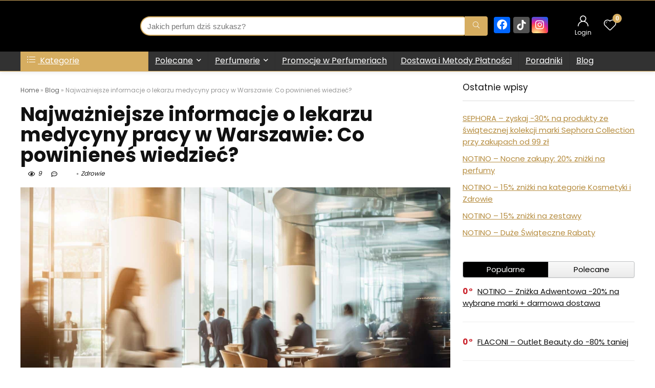

--- FILE ---
content_type: text/html; charset=UTF-8
request_url: https://profumeria.pl/blog/najwazniejsze-informacje-o-lekarzu-medycyny-pracy-w-warszawie-co-powinienes-wiedziec/
body_size: 35417
content:
<!DOCTYPE html>
<html lang="pl-PL">
<head><meta charset="UTF-8" /><script>if(navigator.userAgent.match(/MSIE|Internet Explorer/i)||navigator.userAgent.match(/Trident\/7\..*?rv:11/i)){var href=document.location.href;if(!href.match(/[?&]nowprocket/)){if(href.indexOf("?")==-1){if(href.indexOf("#")==-1){document.location.href=href+"?nowprocket=1"}else{document.location.href=href.replace("#","?nowprocket=1#")}}else{if(href.indexOf("#")==-1){document.location.href=href+"&nowprocket=1"}else{document.location.href=href.replace("#","&nowprocket=1#")}}}}</script><script>class RocketLazyLoadScripts{constructor(){this.v="1.2.3",this.triggerEvents=["keydown","mousedown","mousemove","touchmove","touchstart","touchend","wheel"],this.userEventHandler=this._triggerListener.bind(this),this.touchStartHandler=this._onTouchStart.bind(this),this.touchMoveHandler=this._onTouchMove.bind(this),this.touchEndHandler=this._onTouchEnd.bind(this),this.clickHandler=this._onClick.bind(this),this.interceptedClicks=[],window.addEventListener("pageshow",t=>{this.persisted=t.persisted}),window.addEventListener("DOMContentLoaded",()=>{this._preconnect3rdParties()}),this.delayedScripts={normal:[],async:[],defer:[]},this.trash=[],this.allJQueries=[]}_addUserInteractionListener(t){if(document.hidden){t._triggerListener();return}this.triggerEvents.forEach(e=>window.addEventListener(e,t.userEventHandler,{passive:!0})),window.addEventListener("touchstart",t.touchStartHandler,{passive:!0}),window.addEventListener("mousedown",t.touchStartHandler),document.addEventListener("visibilitychange",t.userEventHandler)}_removeUserInteractionListener(){this.triggerEvents.forEach(t=>window.removeEventListener(t,this.userEventHandler,{passive:!0})),document.removeEventListener("visibilitychange",this.userEventHandler)}_onTouchStart(t){"HTML"!==t.target.tagName&&(window.addEventListener("touchend",this.touchEndHandler),window.addEventListener("mouseup",this.touchEndHandler),window.addEventListener("touchmove",this.touchMoveHandler,{passive:!0}),window.addEventListener("mousemove",this.touchMoveHandler),t.target.addEventListener("click",this.clickHandler),this._renameDOMAttribute(t.target,"onclick","rocket-onclick"),this._pendingClickStarted())}_onTouchMove(t){window.removeEventListener("touchend",this.touchEndHandler),window.removeEventListener("mouseup",this.touchEndHandler),window.removeEventListener("touchmove",this.touchMoveHandler,{passive:!0}),window.removeEventListener("mousemove",this.touchMoveHandler),t.target.removeEventListener("click",this.clickHandler),this._renameDOMAttribute(t.target,"rocket-onclick","onclick"),this._pendingClickFinished()}_onTouchEnd(t){window.removeEventListener("touchend",this.touchEndHandler),window.removeEventListener("mouseup",this.touchEndHandler),window.removeEventListener("touchmove",this.touchMoveHandler,{passive:!0}),window.removeEventListener("mousemove",this.touchMoveHandler)}_onClick(t){t.target.removeEventListener("click",this.clickHandler),this._renameDOMAttribute(t.target,"rocket-onclick","onclick"),this.interceptedClicks.push(t),t.preventDefault(),t.stopPropagation(),t.stopImmediatePropagation(),this._pendingClickFinished()}_replayClicks(){window.removeEventListener("touchstart",this.touchStartHandler,{passive:!0}),window.removeEventListener("mousedown",this.touchStartHandler),this.interceptedClicks.forEach(t=>{t.target.dispatchEvent(new MouseEvent("click",{view:t.view,bubbles:!0,cancelable:!0}))})}_waitForPendingClicks(){return new Promise(t=>{this._isClickPending?this._pendingClickFinished=t:t()})}_pendingClickStarted(){this._isClickPending=!0}_pendingClickFinished(){this._isClickPending=!1}_renameDOMAttribute(t,e,r){t.hasAttribute&&t.hasAttribute(e)&&(event.target.setAttribute(r,event.target.getAttribute(e)),event.target.removeAttribute(e))}_triggerListener(){this._removeUserInteractionListener(this),"loading"===document.readyState?document.addEventListener("DOMContentLoaded",this._loadEverythingNow.bind(this)):this._loadEverythingNow()}_preconnect3rdParties(){let t=[];document.querySelectorAll("script[type=rocketlazyloadscript]").forEach(e=>{if(e.hasAttribute("src")){let r=new URL(e.src).origin;r!==location.origin&&t.push({src:r,crossOrigin:e.crossOrigin||"module"===e.getAttribute("data-rocket-type")})}}),t=[...new Map(t.map(t=>[JSON.stringify(t),t])).values()],this._batchInjectResourceHints(t,"preconnect")}async _loadEverythingNow(){this.lastBreath=Date.now(),this._delayEventListeners(this),this._delayJQueryReady(this),this._handleDocumentWrite(),this._registerAllDelayedScripts(),this._preloadAllScripts(),await this._loadScriptsFromList(this.delayedScripts.normal),await this._loadScriptsFromList(this.delayedScripts.defer),await this._loadScriptsFromList(this.delayedScripts.async);try{await this._triggerDOMContentLoaded(),await this._triggerWindowLoad()}catch(t){console.error(t)}window.dispatchEvent(new Event("rocket-allScriptsLoaded")),this._waitForPendingClicks().then(()=>{this._replayClicks()}),this._emptyTrash()}_registerAllDelayedScripts(){document.querySelectorAll("script[type=rocketlazyloadscript]").forEach(t=>{t.hasAttribute("data-rocket-src")?t.hasAttribute("async")&&!1!==t.async?this.delayedScripts.async.push(t):t.hasAttribute("defer")&&!1!==t.defer||"module"===t.getAttribute("data-rocket-type")?this.delayedScripts.defer.push(t):this.delayedScripts.normal.push(t):this.delayedScripts.normal.push(t)})}async _transformScript(t){return new Promise((await this._littleBreath(),navigator.userAgent.indexOf("Firefox/")>0||""===navigator.vendor)?e=>{let r=document.createElement("script");[...t.attributes].forEach(t=>{let e=t.nodeName;"type"!==e&&("data-rocket-type"===e&&(e="type"),"data-rocket-src"===e&&(e="src"),r.setAttribute(e,t.nodeValue))}),t.text&&(r.text=t.text),r.hasAttribute("src")?(r.addEventListener("load",e),r.addEventListener("error",e)):(r.text=t.text,e());try{t.parentNode.replaceChild(r,t)}catch(i){e()}}:async e=>{function r(){t.setAttribute("data-rocket-status","failed"),e()}try{let i=t.getAttribute("data-rocket-type"),n=t.getAttribute("data-rocket-src");t.text,i?(t.type=i,t.removeAttribute("data-rocket-type")):t.removeAttribute("type"),t.addEventListener("load",function r(){t.setAttribute("data-rocket-status","executed"),e()}),t.addEventListener("error",r),n?(t.removeAttribute("data-rocket-src"),t.src=n):t.src="data:text/javascript;base64,"+window.btoa(unescape(encodeURIComponent(t.text)))}catch(s){r()}})}async _loadScriptsFromList(t){let e=t.shift();return e&&e.isConnected?(await this._transformScript(e),this._loadScriptsFromList(t)):Promise.resolve()}_preloadAllScripts(){this._batchInjectResourceHints([...this.delayedScripts.normal,...this.delayedScripts.defer,...this.delayedScripts.async],"preload")}_batchInjectResourceHints(t,e){var r=document.createDocumentFragment();t.forEach(t=>{let i=t.getAttribute&&t.getAttribute("data-rocket-src")||t.src;if(i){let n=document.createElement("link");n.href=i,n.rel=e,"preconnect"!==e&&(n.as="script"),t.getAttribute&&"module"===t.getAttribute("data-rocket-type")&&(n.crossOrigin=!0),t.crossOrigin&&(n.crossOrigin=t.crossOrigin),t.integrity&&(n.integrity=t.integrity),r.appendChild(n),this.trash.push(n)}}),document.head.appendChild(r)}_delayEventListeners(t){let e={};function r(t,r){!function t(r){!e[r]&&(e[r]={originalFunctions:{add:r.addEventListener,remove:r.removeEventListener},eventsToRewrite:[]},r.addEventListener=function(){arguments[0]=i(arguments[0]),e[r].originalFunctions.add.apply(r,arguments)},r.removeEventListener=function(){arguments[0]=i(arguments[0]),e[r].originalFunctions.remove.apply(r,arguments)});function i(t){return e[r].eventsToRewrite.indexOf(t)>=0?"rocket-"+t:t}}(t),e[t].eventsToRewrite.push(r)}function i(t,e){let r=t[e];Object.defineProperty(t,e,{get:()=>r||function(){},set(i){t["rocket"+e]=r=i}})}r(document,"DOMContentLoaded"),r(window,"DOMContentLoaded"),r(window,"load"),r(window,"pageshow"),r(document,"readystatechange"),i(document,"onreadystatechange"),i(window,"onload"),i(window,"onpageshow")}_delayJQueryReady(t){let e;function r(r){if(r&&r.fn&&!t.allJQueries.includes(r)){r.fn.ready=r.fn.init.prototype.ready=function(e){return t.domReadyFired?e.bind(document)(r):document.addEventListener("rocket-DOMContentLoaded",()=>e.bind(document)(r)),r([])};let i=r.fn.on;r.fn.on=r.fn.init.prototype.on=function(){if(this[0]===window){function t(t){return t.split(" ").map(t=>"load"===t||0===t.indexOf("load.")?"rocket-jquery-load":t).join(" ")}"string"==typeof arguments[0]||arguments[0]instanceof String?arguments[0]=t(arguments[0]):"object"==typeof arguments[0]&&Object.keys(arguments[0]).forEach(e=>{let r=arguments[0][e];delete arguments[0][e],arguments[0][t(e)]=r})}return i.apply(this,arguments),this},t.allJQueries.push(r)}e=r}r(window.jQuery),Object.defineProperty(window,"jQuery",{get:()=>e,set(t){r(t)}})}async _triggerDOMContentLoaded(){this.domReadyFired=!0,await this._littleBreath(),document.dispatchEvent(new Event("rocket-DOMContentLoaded")),await this._littleBreath(),window.dispatchEvent(new Event("rocket-DOMContentLoaded")),await this._littleBreath(),document.dispatchEvent(new Event("rocket-readystatechange")),await this._littleBreath(),document.rocketonreadystatechange&&document.rocketonreadystatechange()}async _triggerWindowLoad(){await this._littleBreath(),window.dispatchEvent(new Event("rocket-load")),await this._littleBreath(),window.rocketonload&&window.rocketonload(),await this._littleBreath(),this.allJQueries.forEach(t=>t(window).trigger("rocket-jquery-load")),await this._littleBreath();let t=new Event("rocket-pageshow");t.persisted=this.persisted,window.dispatchEvent(t),await this._littleBreath(),window.rocketonpageshow&&window.rocketonpageshow({persisted:this.persisted})}_handleDocumentWrite(){let t=new Map;document.write=document.writeln=function(e){let r=document.currentScript;r||console.error("WPRocket unable to document.write this: "+e);let i=document.createRange(),n=r.parentElement,s=t.get(r);void 0===s&&(s=r.nextSibling,t.set(r,s));let a=document.createDocumentFragment();i.setStart(a,0),a.appendChild(i.createContextualFragment(e)),n.insertBefore(a,s)}}async _littleBreath(){Date.now()-this.lastBreath>45&&(await this._requestAnimFrame(),this.lastBreath=Date.now())}async _requestAnimFrame(){return document.hidden?new Promise(t=>setTimeout(t)):new Promise(t=>requestAnimationFrame(t))}_emptyTrash(){this.trash.forEach(t=>t.remove())}static run(){let t=new RocketLazyLoadScripts;t._addUserInteractionListener(t)}}RocketLazyLoadScripts.run();</script>

<meta name="viewport" content="width=device-width, initial-scale=1.0" />
<!-- feeds & pingback -->
<link rel="profile" href="http://gmpg.org/xfn/11" />
<link rel="pingback" href="https://profumeria.pl/xmlrpc.php" />
<meta name='robots' content='index, follow, max-image-preview:large, max-snippet:-1, max-video-preview:-1' />

	<!-- This site is optimized with the Yoast SEO Premium plugin v21.5 (Yoast SEO v26.7) - https://yoast.com/wordpress/plugins/seo/ -->
	<title>Najważniejsze informacje o lekarzu medycyny pracy w Warszawie</title><link rel="preload" as="style" href="https://fonts.googleapis.com/css?family=Poppins%3A700%2C400%2Cnormal&#038;subset=latin&#038;display=swap" /><link rel="stylesheet" href="https://fonts.googleapis.com/css?family=Poppins%3A700%2C400%2Cnormal&#038;subset=latin&#038;display=swap" media="print" onload="this.media='all'" /><noscript><link rel="stylesheet" href="https://fonts.googleapis.com/css?family=Poppins%3A700%2C400%2Cnormal&#038;subset=latin&#038;display=swap" /></noscript>
	<meta name="description" content="Medycyna pracy opiera się na zdrowiu i bezpieczeństwie pracowników w miejscu pracy. Ma ona na celu identyfikację oraz ..." />
	<link rel="canonical" href="https://profumeria.pl/blog/najwazniejsze-informacje-o-lekarzu-medycyny-pracy-w-warszawie-co-powinienes-wiedziec/" />
	<meta property="og:locale" content="pl_PL" />
	<meta property="og:type" content="article" />
	<meta property="og:title" content="Najważniejsze informacje o lekarzu medycyny pracy w Warszawie: Co powinieneś wiedzieć?" />
	<meta property="og:description" content="Medycyna pracy opiera się na zdrowiu i bezpieczeństwie pracowników w miejscu pracy. Ma ona na celu identyfikację oraz ..." />
	<meta property="og:url" content="https://profumeria.pl/blog/najwazniejsze-informacje-o-lekarzu-medycyny-pracy-w-warszawie-co-powinienes-wiedziec/" />
	<meta property="og:site_name" content="Profumeria" />
	<meta property="article:modified_time" content="2024-01-31T11:30:47+00:00" />
	<meta property="og:image" content="https://profumeria.pl/wp-content/uploads/2024/01/adobestock_664348348.jpeg" />
	<meta property="og:image:width" content="1500" />
	<meta property="og:image:height" content="1000" />
	<meta property="og:image:type" content="image/jpeg" />
	<meta name="twitter:card" content="summary_large_image" />
	<meta name="twitter:label1" content="Szacowany czas czytania" />
	<meta name="twitter:data1" content="3 minuty" />
	<script type="application/ld+json" class="yoast-schema-graph">{"@context":"https://schema.org","@graph":[{"@type":"WebPage","@id":"https://profumeria.pl/blog/najwazniejsze-informacje-o-lekarzu-medycyny-pracy-w-warszawie-co-powinienes-wiedziec/","url":"https://profumeria.pl/blog/najwazniejsze-informacje-o-lekarzu-medycyny-pracy-w-warszawie-co-powinienes-wiedziec/","name":"Najważniejsze informacje o lekarzu medycyny pracy w Warszawie","isPartOf":{"@id":"https://profumeria.pl/#website"},"primaryImageOfPage":{"@id":"https://profumeria.pl/blog/najwazniejsze-informacje-o-lekarzu-medycyny-pracy-w-warszawie-co-powinienes-wiedziec/#primaryimage"},"image":{"@id":"https://profumeria.pl/blog/najwazniejsze-informacje-o-lekarzu-medycyny-pracy-w-warszawie-co-powinienes-wiedziec/#primaryimage"},"thumbnailUrl":"https://profumeria.pl/wp-content/uploads/2024/01/adobestock_664348348.jpeg","datePublished":"2024-01-31T11:30:44+00:00","dateModified":"2024-01-31T11:30:47+00:00","description":"Medycyna pracy opiera się na zdrowiu i bezpieczeństwie pracowników w miejscu pracy. Ma ona na celu identyfikację oraz ...","breadcrumb":{"@id":"https://profumeria.pl/blog/najwazniejsze-informacje-o-lekarzu-medycyny-pracy-w-warszawie-co-powinienes-wiedziec/#breadcrumb"},"inLanguage":"pl-PL","potentialAction":[{"@type":"ReadAction","target":["https://profumeria.pl/blog/najwazniejsze-informacje-o-lekarzu-medycyny-pracy-w-warszawie-co-powinienes-wiedziec/"]}]},{"@type":"ImageObject","inLanguage":"pl-PL","@id":"https://profumeria.pl/blog/najwazniejsze-informacje-o-lekarzu-medycyny-pracy-w-warszawie-co-powinienes-wiedziec/#primaryimage","url":"https://profumeria.pl/wp-content/uploads/2024/01/adobestock_664348348.jpeg","contentUrl":"https://profumeria.pl/wp-content/uploads/2024/01/adobestock_664348348.jpeg","width":1500,"height":1000,"caption":"Najważniejsze informacje o lekarzu medycyny pracy w Warszawie: Co powinieneś wiedzieć?"},{"@type":"BreadcrumbList","@id":"https://profumeria.pl/blog/najwazniejsze-informacje-o-lekarzu-medycyny-pracy-w-warszawie-co-powinienes-wiedziec/#breadcrumb","itemListElement":[{"@type":"ListItem","position":1,"name":"Home","item":"https://profumeria.pl/"},{"@type":"ListItem","position":2,"name":"Blog","item":"https://profumeria.pl/inspiracje/"},{"@type":"ListItem","position":3,"name":"Najważniejsze informacje o lekarzu medycyny pracy w Warszawie: Co powinieneś wiedzieć?"}]},{"@type":"WebSite","@id":"https://profumeria.pl/#website","url":"https://profumeria.pl/","name":"Profumeria","description":"Porównywarka Cen Perfum","publisher":{"@id":"https://profumeria.pl/#organization"},"potentialAction":[{"@type":"SearchAction","target":{"@type":"EntryPoint","urlTemplate":"https://profumeria.pl/?s={search_term_string}"},"query-input":{"@type":"PropertyValueSpecification","valueRequired":true,"valueName":"search_term_string"}}],"inLanguage":"pl-PL"},{"@type":"Organization","@id":"https://profumeria.pl/#organization","name":"Profumeria","url":"https://profumeria.pl/","logo":{"@type":"ImageObject","inLanguage":"pl-PL","@id":"https://profumeria.pl/#/schema/logo/image/","url":"https://profumeria.pl/wp-content/uploads/2022/10/logo-91.png","contentUrl":"https://profumeria.pl/wp-content/uploads/2022/10/logo-91.png","width":372,"height":80,"caption":"Profumeria"},"image":{"@id":"https://profumeria.pl/#/schema/logo/image/"}}]}</script>
	<!-- / Yoast SEO Premium plugin. -->


<link rel='dns-prefetch' href='//fonts.googleapis.com' />
<link rel='dns-prefetch' href='//www.searchanise.com' />
<link rel='dns-prefetch' href='//ae01.alicdn.com' />
<link rel='dns-prefetch' href='//www.google-analytics.com' />
<link rel='dns-prefetch' href='//www.google.com' />
<link rel='dns-prefetch' href='//www.gstatic.com' />
<link rel='dns-prefetch' href='//searchanise-ef84.kxcdn.com' />
<link rel='dns-prefetch' href='//ajax.aspnetcdn.com' />
<link rel='dns-prefetch' href='//www.google.pl' />
<link rel='dns-prefetch' href='//googleads.g.doubleclick.net' />
<link rel='dns-prefetch' href='//stats.g.doubleclick.net' />
<link rel='dns-prefetch' href='//pagead2.googlesyndication.com' />
<link rel='dns-prefetch' href='//www.googletagmanager.com' />
<link rel='dns-prefetch' href='//searchserverapi.com' />
<link href='https://fonts.gstatic.com' crossorigin rel='preconnect' />
<link rel="alternate" title="oEmbed (JSON)" type="application/json+oembed" href="https://profumeria.pl/wp-json/oembed/1.0/embed?url=https%3A%2F%2Fprofumeria.pl%2Fblog%2Fnajwazniejsze-informacje-o-lekarzu-medycyny-pracy-w-warszawie-co-powinienes-wiedziec%2F" />
<link rel="alternate" title="oEmbed (XML)" type="text/xml+oembed" href="https://profumeria.pl/wp-json/oembed/1.0/embed?url=https%3A%2F%2Fprofumeria.pl%2Fblog%2Fnajwazniejsze-informacje-o-lekarzu-medycyny-pracy-w-warszawie-co-powinienes-wiedziec%2F&#038;format=xml" />
<style id='wp-img-auto-sizes-contain-inline-css' type='text/css'>
img:is([sizes=auto i],[sizes^="auto," i]){contain-intrinsic-size:3000px 1500px}
/*# sourceURL=wp-img-auto-sizes-contain-inline-css */
</style>
<link rel='stylesheet' id='wp-block-library-css' href='https://profumeria.pl/wp-includes/css/dist/block-library/style.min.css?ver=6.9' type='text/css' media='all' />
<style id='global-styles-inline-css' type='text/css'>
:root{--wp--preset--aspect-ratio--square: 1;--wp--preset--aspect-ratio--4-3: 4/3;--wp--preset--aspect-ratio--3-4: 3/4;--wp--preset--aspect-ratio--3-2: 3/2;--wp--preset--aspect-ratio--2-3: 2/3;--wp--preset--aspect-ratio--16-9: 16/9;--wp--preset--aspect-ratio--9-16: 9/16;--wp--preset--color--black: #000000;--wp--preset--color--cyan-bluish-gray: #abb8c3;--wp--preset--color--white: #ffffff;--wp--preset--color--pale-pink: #f78da7;--wp--preset--color--vivid-red: #cf2e2e;--wp--preset--color--luminous-vivid-orange: #ff6900;--wp--preset--color--luminous-vivid-amber: #fcb900;--wp--preset--color--light-green-cyan: #7bdcb5;--wp--preset--color--vivid-green-cyan: #00d084;--wp--preset--color--pale-cyan-blue: #8ed1fc;--wp--preset--color--vivid-cyan-blue: #0693e3;--wp--preset--color--vivid-purple: #9b51e0;--wp--preset--color--main: var(--rehub-main-color);--wp--preset--color--secondary: var(--rehub-sec-color);--wp--preset--color--buttonmain: var(--rehub-main-btn-bg);--wp--preset--color--cyan-grey: #abb8c3;--wp--preset--color--orange-light: #fcb900;--wp--preset--color--red: #cf2e2e;--wp--preset--color--red-bright: #f04057;--wp--preset--color--vivid-green: #00d084;--wp--preset--color--orange: #ff6900;--wp--preset--color--blue: #0693e3;--wp--preset--gradient--vivid-cyan-blue-to-vivid-purple: linear-gradient(135deg,rgb(6,147,227) 0%,rgb(155,81,224) 100%);--wp--preset--gradient--light-green-cyan-to-vivid-green-cyan: linear-gradient(135deg,rgb(122,220,180) 0%,rgb(0,208,130) 100%);--wp--preset--gradient--luminous-vivid-amber-to-luminous-vivid-orange: linear-gradient(135deg,rgb(252,185,0) 0%,rgb(255,105,0) 100%);--wp--preset--gradient--luminous-vivid-orange-to-vivid-red: linear-gradient(135deg,rgb(255,105,0) 0%,rgb(207,46,46) 100%);--wp--preset--gradient--very-light-gray-to-cyan-bluish-gray: linear-gradient(135deg,rgb(238,238,238) 0%,rgb(169,184,195) 100%);--wp--preset--gradient--cool-to-warm-spectrum: linear-gradient(135deg,rgb(74,234,220) 0%,rgb(151,120,209) 20%,rgb(207,42,186) 40%,rgb(238,44,130) 60%,rgb(251,105,98) 80%,rgb(254,248,76) 100%);--wp--preset--gradient--blush-light-purple: linear-gradient(135deg,rgb(255,206,236) 0%,rgb(152,150,240) 100%);--wp--preset--gradient--blush-bordeaux: linear-gradient(135deg,rgb(254,205,165) 0%,rgb(254,45,45) 50%,rgb(107,0,62) 100%);--wp--preset--gradient--luminous-dusk: linear-gradient(135deg,rgb(255,203,112) 0%,rgb(199,81,192) 50%,rgb(65,88,208) 100%);--wp--preset--gradient--pale-ocean: linear-gradient(135deg,rgb(255,245,203) 0%,rgb(182,227,212) 50%,rgb(51,167,181) 100%);--wp--preset--gradient--electric-grass: linear-gradient(135deg,rgb(202,248,128) 0%,rgb(113,206,126) 100%);--wp--preset--gradient--midnight: linear-gradient(135deg,rgb(2,3,129) 0%,rgb(40,116,252) 100%);--wp--preset--font-size--small: 13px;--wp--preset--font-size--medium: 20px;--wp--preset--font-size--large: 36px;--wp--preset--font-size--x-large: 42px;--wp--preset--font-family--system-font: Roboto,"Helvetica Neue",-apple-system,system-ui,BlinkMacSystemFont,"Segoe UI",Oxygen-Sans,sans-serif;--wp--preset--font-family--rh-nav-font: var(--rehub-nav-font,Roboto,"Helvetica Neue",-apple-system,system-ui,BlinkMacSystemFont,"Segoe UI",Oxygen-Sans,sans-serif);--wp--preset--font-family--rh-head-font: var(--rehub-head-font,Roboto,"Helvetica Neue",-apple-system,system-ui,BlinkMacSystemFont,"Segoe UI",Oxygen-Sans,sans-serif);--wp--preset--font-family--rh-btn-font: var(--rehub-btn-font,Roboto,"Helvetica Neue",-apple-system,system-ui,BlinkMacSystemFont,"Segoe UI",Oxygen-Sans,sans-serif);--wp--preset--font-family--rh-body-font: var(--rehub-body-font,Roboto,"Helvetica Neue",-apple-system,system-ui,BlinkMacSystemFont,"Segoe UI",Oxygen-Sans,sans-serif);--wp--preset--spacing--20: 0.44rem;--wp--preset--spacing--30: 0.67rem;--wp--preset--spacing--40: 1rem;--wp--preset--spacing--50: 1.5rem;--wp--preset--spacing--60: 2.25rem;--wp--preset--spacing--70: 3.38rem;--wp--preset--spacing--80: 5.06rem;--wp--preset--shadow--natural: 6px 6px 9px rgba(0, 0, 0, 0.2);--wp--preset--shadow--deep: 12px 12px 50px rgba(0, 0, 0, 0.4);--wp--preset--shadow--sharp: 6px 6px 0px rgba(0, 0, 0, 0.2);--wp--preset--shadow--outlined: 6px 6px 0px -3px rgb(255, 255, 255), 6px 6px rgb(0, 0, 0);--wp--preset--shadow--crisp: 6px 6px 0px rgb(0, 0, 0);}:root { --wp--style--global--content-size: 760px;--wp--style--global--wide-size: 900px; }:where(body) { margin: 0; }.wp-site-blocks > .alignleft { float: left; margin-right: 2em; }.wp-site-blocks > .alignright { float: right; margin-left: 2em; }.wp-site-blocks > .aligncenter { justify-content: center; margin-left: auto; margin-right: auto; }:where(.is-layout-flex){gap: 0.5em;}:where(.is-layout-grid){gap: 0.5em;}.is-layout-flow > .alignleft{float: left;margin-inline-start: 0;margin-inline-end: 2em;}.is-layout-flow > .alignright{float: right;margin-inline-start: 2em;margin-inline-end: 0;}.is-layout-flow > .aligncenter{margin-left: auto !important;margin-right: auto !important;}.is-layout-constrained > .alignleft{float: left;margin-inline-start: 0;margin-inline-end: 2em;}.is-layout-constrained > .alignright{float: right;margin-inline-start: 2em;margin-inline-end: 0;}.is-layout-constrained > .aligncenter{margin-left: auto !important;margin-right: auto !important;}.is-layout-constrained > :where(:not(.alignleft):not(.alignright):not(.alignfull)){max-width: var(--wp--style--global--content-size);margin-left: auto !important;margin-right: auto !important;}.is-layout-constrained > .alignwide{max-width: var(--wp--style--global--wide-size);}body .is-layout-flex{display: flex;}.is-layout-flex{flex-wrap: wrap;align-items: center;}.is-layout-flex > :is(*, div){margin: 0;}body .is-layout-grid{display: grid;}.is-layout-grid > :is(*, div){margin: 0;}body{padding-top: 0px;padding-right: 0px;padding-bottom: 0px;padding-left: 0px;}a:where(:not(.wp-element-button)){text-decoration: none;}h1{font-size: 29px;line-height: 34px;margin-top: 10px;margin-bottom: 31px;}h2{font-size: 25px;line-height: 31px;margin-top: 10px;margin-bottom: 31px;}h3{font-size: 20px;line-height: 28px;margin-top: 10px;margin-bottom: 25px;}h4{font-size: 18px;line-height: 24px;margin-top: 10px;margin-bottom: 18px;}h5{font-size: 16px;line-height: 20px;margin-top: 10px;margin-bottom: 15px;}h6{font-size: 14px;line-height: 20px;margin-top: 0px;margin-bottom: 10px;}:root :where(.wp-element-button, .wp-block-button__link){background-color: #32373c;border-width: 0;color: #fff;font-family: inherit;font-size: inherit;font-style: inherit;font-weight: inherit;letter-spacing: inherit;line-height: inherit;padding-top: calc(0.667em + 2px);padding-right: calc(1.333em + 2px);padding-bottom: calc(0.667em + 2px);padding-left: calc(1.333em + 2px);text-decoration: none;text-transform: inherit;}.has-black-color{color: var(--wp--preset--color--black) !important;}.has-cyan-bluish-gray-color{color: var(--wp--preset--color--cyan-bluish-gray) !important;}.has-white-color{color: var(--wp--preset--color--white) !important;}.has-pale-pink-color{color: var(--wp--preset--color--pale-pink) !important;}.has-vivid-red-color{color: var(--wp--preset--color--vivid-red) !important;}.has-luminous-vivid-orange-color{color: var(--wp--preset--color--luminous-vivid-orange) !important;}.has-luminous-vivid-amber-color{color: var(--wp--preset--color--luminous-vivid-amber) !important;}.has-light-green-cyan-color{color: var(--wp--preset--color--light-green-cyan) !important;}.has-vivid-green-cyan-color{color: var(--wp--preset--color--vivid-green-cyan) !important;}.has-pale-cyan-blue-color{color: var(--wp--preset--color--pale-cyan-blue) !important;}.has-vivid-cyan-blue-color{color: var(--wp--preset--color--vivid-cyan-blue) !important;}.has-vivid-purple-color{color: var(--wp--preset--color--vivid-purple) !important;}.has-main-color{color: var(--wp--preset--color--main) !important;}.has-secondary-color{color: var(--wp--preset--color--secondary) !important;}.has-buttonmain-color{color: var(--wp--preset--color--buttonmain) !important;}.has-cyan-grey-color{color: var(--wp--preset--color--cyan-grey) !important;}.has-orange-light-color{color: var(--wp--preset--color--orange-light) !important;}.has-red-color{color: var(--wp--preset--color--red) !important;}.has-red-bright-color{color: var(--wp--preset--color--red-bright) !important;}.has-vivid-green-color{color: var(--wp--preset--color--vivid-green) !important;}.has-orange-color{color: var(--wp--preset--color--orange) !important;}.has-blue-color{color: var(--wp--preset--color--blue) !important;}.has-black-background-color{background-color: var(--wp--preset--color--black) !important;}.has-cyan-bluish-gray-background-color{background-color: var(--wp--preset--color--cyan-bluish-gray) !important;}.has-white-background-color{background-color: var(--wp--preset--color--white) !important;}.has-pale-pink-background-color{background-color: var(--wp--preset--color--pale-pink) !important;}.has-vivid-red-background-color{background-color: var(--wp--preset--color--vivid-red) !important;}.has-luminous-vivid-orange-background-color{background-color: var(--wp--preset--color--luminous-vivid-orange) !important;}.has-luminous-vivid-amber-background-color{background-color: var(--wp--preset--color--luminous-vivid-amber) !important;}.has-light-green-cyan-background-color{background-color: var(--wp--preset--color--light-green-cyan) !important;}.has-vivid-green-cyan-background-color{background-color: var(--wp--preset--color--vivid-green-cyan) !important;}.has-pale-cyan-blue-background-color{background-color: var(--wp--preset--color--pale-cyan-blue) !important;}.has-vivid-cyan-blue-background-color{background-color: var(--wp--preset--color--vivid-cyan-blue) !important;}.has-vivid-purple-background-color{background-color: var(--wp--preset--color--vivid-purple) !important;}.has-main-background-color{background-color: var(--wp--preset--color--main) !important;}.has-secondary-background-color{background-color: var(--wp--preset--color--secondary) !important;}.has-buttonmain-background-color{background-color: var(--wp--preset--color--buttonmain) !important;}.has-cyan-grey-background-color{background-color: var(--wp--preset--color--cyan-grey) !important;}.has-orange-light-background-color{background-color: var(--wp--preset--color--orange-light) !important;}.has-red-background-color{background-color: var(--wp--preset--color--red) !important;}.has-red-bright-background-color{background-color: var(--wp--preset--color--red-bright) !important;}.has-vivid-green-background-color{background-color: var(--wp--preset--color--vivid-green) !important;}.has-orange-background-color{background-color: var(--wp--preset--color--orange) !important;}.has-blue-background-color{background-color: var(--wp--preset--color--blue) !important;}.has-black-border-color{border-color: var(--wp--preset--color--black) !important;}.has-cyan-bluish-gray-border-color{border-color: var(--wp--preset--color--cyan-bluish-gray) !important;}.has-white-border-color{border-color: var(--wp--preset--color--white) !important;}.has-pale-pink-border-color{border-color: var(--wp--preset--color--pale-pink) !important;}.has-vivid-red-border-color{border-color: var(--wp--preset--color--vivid-red) !important;}.has-luminous-vivid-orange-border-color{border-color: var(--wp--preset--color--luminous-vivid-orange) !important;}.has-luminous-vivid-amber-border-color{border-color: var(--wp--preset--color--luminous-vivid-amber) !important;}.has-light-green-cyan-border-color{border-color: var(--wp--preset--color--light-green-cyan) !important;}.has-vivid-green-cyan-border-color{border-color: var(--wp--preset--color--vivid-green-cyan) !important;}.has-pale-cyan-blue-border-color{border-color: var(--wp--preset--color--pale-cyan-blue) !important;}.has-vivid-cyan-blue-border-color{border-color: var(--wp--preset--color--vivid-cyan-blue) !important;}.has-vivid-purple-border-color{border-color: var(--wp--preset--color--vivid-purple) !important;}.has-main-border-color{border-color: var(--wp--preset--color--main) !important;}.has-secondary-border-color{border-color: var(--wp--preset--color--secondary) !important;}.has-buttonmain-border-color{border-color: var(--wp--preset--color--buttonmain) !important;}.has-cyan-grey-border-color{border-color: var(--wp--preset--color--cyan-grey) !important;}.has-orange-light-border-color{border-color: var(--wp--preset--color--orange-light) !important;}.has-red-border-color{border-color: var(--wp--preset--color--red) !important;}.has-red-bright-border-color{border-color: var(--wp--preset--color--red-bright) !important;}.has-vivid-green-border-color{border-color: var(--wp--preset--color--vivid-green) !important;}.has-orange-border-color{border-color: var(--wp--preset--color--orange) !important;}.has-blue-border-color{border-color: var(--wp--preset--color--blue) !important;}.has-vivid-cyan-blue-to-vivid-purple-gradient-background{background: var(--wp--preset--gradient--vivid-cyan-blue-to-vivid-purple) !important;}.has-light-green-cyan-to-vivid-green-cyan-gradient-background{background: var(--wp--preset--gradient--light-green-cyan-to-vivid-green-cyan) !important;}.has-luminous-vivid-amber-to-luminous-vivid-orange-gradient-background{background: var(--wp--preset--gradient--luminous-vivid-amber-to-luminous-vivid-orange) !important;}.has-luminous-vivid-orange-to-vivid-red-gradient-background{background: var(--wp--preset--gradient--luminous-vivid-orange-to-vivid-red) !important;}.has-very-light-gray-to-cyan-bluish-gray-gradient-background{background: var(--wp--preset--gradient--very-light-gray-to-cyan-bluish-gray) !important;}.has-cool-to-warm-spectrum-gradient-background{background: var(--wp--preset--gradient--cool-to-warm-spectrum) !important;}.has-blush-light-purple-gradient-background{background: var(--wp--preset--gradient--blush-light-purple) !important;}.has-blush-bordeaux-gradient-background{background: var(--wp--preset--gradient--blush-bordeaux) !important;}.has-luminous-dusk-gradient-background{background: var(--wp--preset--gradient--luminous-dusk) !important;}.has-pale-ocean-gradient-background{background: var(--wp--preset--gradient--pale-ocean) !important;}.has-electric-grass-gradient-background{background: var(--wp--preset--gradient--electric-grass) !important;}.has-midnight-gradient-background{background: var(--wp--preset--gradient--midnight) !important;}.has-small-font-size{font-size: var(--wp--preset--font-size--small) !important;}.has-medium-font-size{font-size: var(--wp--preset--font-size--medium) !important;}.has-large-font-size{font-size: var(--wp--preset--font-size--large) !important;}.has-x-large-font-size{font-size: var(--wp--preset--font-size--x-large) !important;}.has-system-font-font-family{font-family: var(--wp--preset--font-family--system-font) !important;}.has-rh-nav-font-font-family{font-family: var(--wp--preset--font-family--rh-nav-font) !important;}.has-rh-head-font-font-family{font-family: var(--wp--preset--font-family--rh-head-font) !important;}.has-rh-btn-font-font-family{font-family: var(--wp--preset--font-family--rh-btn-font) !important;}.has-rh-body-font-font-family{font-family: var(--wp--preset--font-family--rh-body-font) !important;}
:where(.wp-block-post-template.is-layout-flex){gap: 1.25em;}:where(.wp-block-post-template.is-layout-grid){gap: 1.25em;}
:where(.wp-block-term-template.is-layout-flex){gap: 1.25em;}:where(.wp-block-term-template.is-layout-grid){gap: 1.25em;}
:where(.wp-block-columns.is-layout-flex){gap: 2em;}:where(.wp-block-columns.is-layout-grid){gap: 2em;}
:root :where(.wp-block-pullquote){font-size: 1.5em;line-height: 1.6;}
:root :where(.wp-block-post-title){margin-top: 4px;margin-right: 0;margin-bottom: 15px;margin-left: 0;}
:root :where(.wp-block-image){margin-top: 0px;margin-bottom: 31px;}
:root :where(.wp-block-media-text){margin-top: 0px;margin-bottom: 31px;}
:root :where(.wp-block-post-content){font-size: 16px;line-height: 28px;}
:root :where(p){font-size: 16px;line-height: 28px;}
/*# sourceURL=global-styles-inline-css */
</style>

<style id='woocommerce-inline-inline-css' type='text/css'>
.woocommerce form .form-row .required { visibility: visible; }
/*# sourceURL=woocommerce-inline-inline-css */
</style>
<link data-minify="1" rel='stylesheet' id='dashicons-css' href='https://profumeria.pl/wp-content/cache/min/1/wp-includes/css/dashicons.min.css?ver=1768612783' type='text/css' media='all' />
<link rel='stylesheet' id='dgwt-wcas-style-css' href='https://profumeria.pl/wp-content/plugins/ajax-search-for-woocommerce-premium/assets/css/style.min.css?ver=1.25.0' type='text/css' media='all' />
<link data-minify="1" rel='stylesheet' id='parent-style-css' href='https://profumeria.pl/wp-content/cache/min/1/wp-content/themes/rehub-theme/style.css?ver=1768612784' type='text/css' media='all' />
<link data-minify="1" rel='stylesheet' id='eggrehub-css' href='https://profumeria.pl/wp-content/cache/min/1/wp-content/themes/rehub-theme/css/eggrehub.css?ver=1768612784' type='text/css' media='all' />
<link rel='stylesheet' id='rhstyle-css' href='https://profumeria.pl/wp-content/themes/rehub-blankchild/style.css?ver=19.9.9.4' type='text/css' media='all' />
<link data-minify="1" rel='stylesheet' id='rehubicons-css' href='https://profumeria.pl/wp-content/cache/min/1/wp-content/themes/rehub-theme/iconstyle.css?ver=1768612784' type='text/css' media='all' />
<link data-minify="1" rel='stylesheet' id='rhelementor-css' href='https://profumeria.pl/wp-content/cache/min/1/wp-content/themes/rehub-theme/css/elementor.css?ver=1768612784' type='text/css' media='all' />
<link data-minify="1" rel='stylesheet' id='rhsingle-css' href='https://profumeria.pl/wp-content/cache/min/1/wp-content/themes/rehub-theme/css/single.css?ver=1768612862' type='text/css' media='all' />
<link data-minify="1" rel='stylesheet' id='rehub-woocommerce-css' href='https://profumeria.pl/wp-content/cache/min/1/wp-content/themes/rehub-theme/css/woocommerce.css?ver=1768612784' type='text/css' media='all' />
<link data-minify="1" rel='stylesheet' id='njt-gdpr-css' href='https://profumeria.pl/wp-content/cache/min/1/wp-content/plugins/ninja-gdpr/assets/home/css/app.css?ver=1768612784' type='text/css' media='all' />
<link data-minify="1" rel='stylesheet' id='njt-gdpr-th-css' href='https://profumeria.pl/wp-content/cache/min/1/wp-content/plugins/ninja-gdpr/assets/home/css/th.css?ver=1768612784' type='text/css' media='all' />
<script type="text/javascript" src="https://profumeria.pl/wp-includes/js/jquery/jquery.min.js?ver=3.7.1" id="jquery-core-js"></script>
<script type="text/javascript" src="https://profumeria.pl/wp-includes/js/jquery/jquery-migrate.min.js?ver=3.4.1" id="jquery-migrate-js"></script>
<script type="text/javascript" id="cegg-price-alert-js-extra">
/* <![CDATA[ */
var ceggPriceAlert = {"ajaxurl":"https://profumeria.pl/wp-admin/admin-ajax.php","nonce":"89b4d1ecbd"};
//# sourceURL=cegg-price-alert-js-extra
/* ]]> */
</script>
<script type="rocketlazyloadscript" data-minify="1" data-rocket-type="text/javascript" data-rocket-src="https://profumeria.pl/wp-content/cache/min/1/wp-content/plugins/content-egg33/res/js/price_alert.js?ver=1766489903" id="cegg-price-alert-js" defer></script>
<script type="text/javascript" id="njt-gdpr-policy-js-extra">
/* <![CDATA[ */
var njt_gdpr_policy = {"ajaxurl":"https://profumeria.pl/wp-admin/admin-ajax.php","nonce":"5c87895f2f","plugin_url":"https://profumeria.pl/wp-content/plugins/ninja-gdpr"};
//# sourceURL=njt-gdpr-policy-js-extra
/* ]]> */
</script>
<script type="rocketlazyloadscript" data-minify="1" data-rocket-type="text/javascript" data-rocket-src="https://profumeria.pl/wp-content/cache/min/1/wp-content/plugins/ninja-gdpr/assets/home/js/policy.js?ver=1766489903" id="njt-gdpr-policy-js" defer></script>
<script type="text/javascript" id="njt-gdpr-term-js-extra">
/* <![CDATA[ */
var njt_gdpr_term = {"ajaxurl":"https://profumeria.pl/wp-admin/admin-ajax.php","nonce":"2db05ef591"};
//# sourceURL=njt-gdpr-term-js-extra
/* ]]> */
</script>
<script type="rocketlazyloadscript" data-minify="1" data-rocket-type="text/javascript" data-rocket-src="https://profumeria.pl/wp-content/cache/min/1/wp-content/plugins/ninja-gdpr/assets/home/js/term.js?ver=1766489903" id="njt-gdpr-term-js" defer></script>
<script type="text/javascript" id="njt-gdpr-forget-me-js-extra">
/* <![CDATA[ */
var njt_gdpr_forget_me = {"ajaxurl":"https://profumeria.pl/wp-admin/admin-ajax.php","nonce":"89b0a5e0e0"};
//# sourceURL=njt-gdpr-forget-me-js-extra
/* ]]> */
</script>
<script type="rocketlazyloadscript" data-minify="1" data-rocket-type="text/javascript" data-rocket-src="https://profumeria.pl/wp-content/cache/min/1/wp-content/plugins/ninja-gdpr/assets/home/js/forget-me.js?ver=1766489903" id="njt-gdpr-forget-me-js" defer></script>
<script type="text/javascript" id="njt-gdpr-data-access-js-extra">
/* <![CDATA[ */
var njt_gdpr_dataaccess = {"ajaxurl":"https://profumeria.pl/wp-admin/admin-ajax.php","nonce":"45cd4985eb"};
//# sourceURL=njt-gdpr-data-access-js-extra
/* ]]> */
</script>
<script type="rocketlazyloadscript" data-minify="1" data-rocket-type="text/javascript" data-rocket-src="https://profumeria.pl/wp-content/cache/min/1/wp-content/plugins/ninja-gdpr/assets/home/js/data-access.js?ver=1766489903" id="njt-gdpr-data-access-js" defer></script>
<script type="text/javascript" id="njt-gdpr-data-rectification-js-extra">
/* <![CDATA[ */
var njt_gdpr_data_rectification = {"ajaxurl":"https://profumeria.pl/wp-admin/admin-ajax.php","nonce":"8b8b2e5ea6"};
//# sourceURL=njt-gdpr-data-rectification-js-extra
/* ]]> */
</script>
<script type="rocketlazyloadscript" data-minify="1" data-rocket-type="text/javascript" data-rocket-src="https://profumeria.pl/wp-content/cache/min/1/wp-content/plugins/ninja-gdpr/assets/home/js/data-rectification.js?ver=1766489903" id="njt-gdpr-data-rectification-js" defer></script>
<script type="text/javascript" id="rehub-postview-js-extra">
/* <![CDATA[ */
var postviewvar = {"rhpost_ajax_url":"https://profumeria.pl/wp-content/plugins/rehub-framework/includes/rehub_ajax.php","post_id":"6613"};
//# sourceURL=rehub-postview-js-extra
/* ]]> */
</script>
<script type="rocketlazyloadscript" data-minify="1" data-rocket-type="text/javascript" data-rocket-src="https://profumeria.pl/wp-content/cache/min/1/wp-content/plugins/rehub-framework/assets/js/postviews.js?ver=1766489907" id="rehub-postview-js" defer></script>
<script type="text/javascript" id="njt-gdpr-js-extra">
/* <![CDATA[ */
var njt_gdpr = {"ajaxurl":"https://profumeria.pl/wp-admin/admin-ajax.php","nonce":"e30704ad55","plugin_url":"https://profumeria.pl/wp-content/plugins/ninja-gdpr","current_lang":null};
//# sourceURL=njt-gdpr-js-extra
/* ]]> */
</script>
<script type="rocketlazyloadscript" data-minify="1" data-rocket-type="text/javascript" data-rocket-src="https://profumeria.pl/wp-content/cache/min/1/wp-content/plugins/ninja-gdpr/assets/home/js/app.js?ver=1766489903" id="njt-gdpr-js" defer></script>
<!-- MagenetMonetization V: 1.0.29.3--><!-- MagenetMonetization 1 --><!-- MagenetMonetization 1.1 -->		<style>
			.dgwt-wcas-ico-magnifier,.dgwt-wcas-ico-magnifier-handler{max-width:20px}.dgwt-wcas-search-wrapp .dgwt-wcas-sf-wrapp input[type=search].dgwt-wcas-search-input,.dgwt-wcas-search-wrapp .dgwt-wcas-sf-wrapp input[type=search].dgwt-wcas-search-input:hover,.dgwt-wcas-search-wrapp .dgwt-wcas-sf-wrapp input[type=search].dgwt-wcas-search-input:focus{border-color:#d6ad60}.dgwt-wcas-search-wrapp .dgwt-wcas-sf-wrapp .dgwt-wcas-search-submit::before{border-color:transparent #d6ad60}.dgwt-wcas-search-wrapp .dgwt-wcas-sf-wrapp .dgwt-wcas-search-submit:hover::before,.dgwt-wcas-search-wrapp .dgwt-wcas-sf-wrapp .dgwt-wcas-search-submit:focus::before{border-right-color:#d6ad60}.dgwt-wcas-search-wrapp .dgwt-wcas-sf-wrapp .dgwt-wcas-search-submit,.dgwt-wcas-om-bar .dgwt-wcas-om-return{background-color:#d6ad60;color:#fcfcfc}.dgwt-wcas-search-wrapp .dgwt-wcas-ico-magnifier,.dgwt-wcas-search-wrapp .dgwt-wcas-sf-wrapp .dgwt-wcas-search-submit svg path,.dgwt-wcas-om-bar .dgwt-wcas-om-return svg path{fill:#fcfcfc}.dgwt-wcas-suggestions-wrapp,.dgwt-wcas-details-wrapp{background-color:#fff}.dgwt-wcas-suggestion-selected{background-color:#f2f2f2}.dgwt-wcas-st strong,.dgwt-wcas-sd strong{color:#d6ad60}.dgwt-wcas-suggestions-wrapp,.dgwt-wcas-details-wrapp,.dgwt-wcas-suggestion,.dgwt-wcas-datails-title,.dgwt-wcas-details-more-products{border-color:#d6ad60!important}.dgwt-wcas-inner-preloader{background-image:url(https://profumeria.pl/wp-content/uploads/2023/01/Pulse-1s-200px.gif)}.dgwt-wcas-inner-preloader *{display:none}		</style>
		<link rel="preload" href="https://profumeria.pl/wp-content/themes/rehub-theme/fonts/rhicons.woff2?3oibrk" as="font" type="font/woff2" crossorigin="crossorigin"><style type="text/css"> @media (min-width:1025px){header .logo-section{padding:30px 0;}}body .user-review-criteria .rate-bar-bar{background-color:#b68d40;}.userstar-rating span:before{color:#b68d40;}.rate_bar_wrap_two_reviews .user-review-criteria .score_val{border-color:#b68d40;}.main-nav{box-shadow:0 1px 8px rgba(0,0,0,0.1),0 0 0 1px rgba(0,0,0,0.03) !important;}nav.top_menu > ul > li > a{font-weight:normal;}.rehub_feat_block div.offer_title,.rh_wrapper_video_playlist .rh_video_title_and_time .rh_video_title,.main_slider .flex-overlay h2,.related_articles ul li > a,h1,h2,h3,h4,h5,h6,.widget .title,.title h1,.title h5,.related_articles .related_title,#comments .title_comments,.commentlist .comment-author .fn,.commentlist .comment-author .fn a,.rate_bar_wrap .review-top .review-text span.review-header,.wpsm-numbox.wpsm-style6 span.num,.wpsm-numbox.wpsm-style5 span.num,.rehub-main-font,.logo .textlogo,.wp-block-quote.is-style-large,.comment-respond h3,.related_articles .related_title,.re_title_inmodal{font-family:"Poppins",trebuchet ms;font-style:normal;}.main_slider .flex-overlay h2,h1,h2,h3,h4,h5,h6,.title h1,.title h5,.comment-respond h3{font-weight:700;}:root{--rehub-head-font:Poppins;}.priced_block .btn_offer_block,.rh-deal-compact-btn,.wpsm-button.rehub_main_btn,.woocommerce div.product p.price,.btn_more,input[type="submit"],input[type="button"],input[type="reset"],.vc_btn3,.re-compare-destin.wpsm-button,.rehub-btn-font,.vc_general.vc_btn3,.woocommerce a.woo_loop_btn,.woocommerce input.button.alt,.woocommerce a.add_to_cart_button,.woocommerce .single_add_to_cart_button,.woocommerce div.product form.cart .button,.woocommerce .checkout-button.button,#buddypress button.submit,.wcv-grid a.button,input.gmw-submit,#ws-plugin--s2member-profile-submit,#rtmedia_create_new_album,input[type="submit"].dokan-btn-theme,a.dokan-btn-theme:not(.dashicons),.dokan-btn-theme:not(.dashicons),.woocommerce .single_add_to_cart_button,.woocommerce .woo-button-area .masked_coupon,.woocommerce .summary .price,.wvm_plan,.wp-block-button .wp-block-button__link,.widget_merchant_list .buttons_col a{font-family:"Poppins",trebuchet ms;font-style:normal;font-weight:400;}:root{--rehub-btn-font:Poppins;}.sidebar,.rehub-body-font,body{font-family:"Poppins",arial !important;font-weight:normal;font-style:normal;}:root{--rehub-body-font:Poppins;}.post,body .post-readopt .post-inner,body .post-readopt:not(.main-side),body .post-readopt .post,.post p{font-size:15px;line-height:28px;}header .main-nav,.main-nav.dark_style,.header_one_row .main-nav{background:none repeat scroll 0 0 #323232!important;box-shadow:none;}.main-nav{border-bottom:none;border-top:none;}.dl-menuwrapper .dl-menu{margin:0 !important}.header_top_wrap{background:none repeat scroll 0 0 #000000!important;}.header-top,.header_top_wrap{border:none !important}.header_top_wrap .user-ava-intop:after,.header-top .top-nav > ul > li > a,.header-top a.cart-contents,.header_top_wrap .icon-search-onclick:before,.header-top .top-social,.header-top .top-social a{color:#f4ebd0 !important;}.header-top .top-nav li{border:none !important;}nav.top_menu > ul > li > a{color:#ffffff !important;}nav.top_menu > ul > li > a:hover{box-shadow:none;}.responsive_nav_wrap{background:none repeat scroll 0 0 #000000!important;box-shadow:none;}.main-nav{border-bottom:none;border-top:none;}.dl-menuwrapper .dl-menu{margin:0 !important}.responsive_nav_wrap .user-ava-intop:after,.dl-menuwrapper button i,.responsive_nav_wrap .rh-header-icon{color:#ffffff !important;}.dl-menuwrapper button svg line{stroke:#ffffff !important;}#main_header,.is-sticky .logo_section_wrap,.sticky-active.logo_section_wrap{background-color:#000000 !important}.main-nav.white_style{border-top:none}nav.top_menu > ul:not(.off-canvas) > li > a:after{top:auto;bottom:0}.header-top{border:none;}.left-sidebar-archive .main-side{float:right;}.left-sidebar-archive .sidebar{float:left}.footer-bottom{background-color:#000000 !important}.footer-bottom .footer_widget{border:none !important} .widget .title:after{border-bottom:2px solid #d6ad60;}.rehub-main-color-border,nav.top_menu > ul > li.vertical-menu.border-main-color .sub-menu,.rh-main-bg-hover:hover,.wp-block-quote,ul.def_btn_link_tabs li.active a,.wp-block-pullquote{border-color:#d6ad60;}.wpsm_promobox.rehub_promobox{border-left-color:#d6ad60!important;}.color_link{color:#d6ad60 !important;}.featured_slider:hover .score,article.post .wpsm_toplist_heading:before{border-color:#d6ad60;}.btn_more:hover,.tw-pagination .current{border:1px solid #d6ad60;color:#fff}.rehub_woo_review .rehub_woo_tabs_menu li.current{border-top:3px solid #d6ad60;}.gallery-pics .gp-overlay{box-shadow:0 0 0 4px #d6ad60 inset;}.post .rehub_woo_tabs_menu li.current,.woocommerce div.product .woocommerce-tabs ul.tabs li.active{border-top:2px solid #d6ad60;}.rething_item a.cat{border-bottom-color:#d6ad60}nav.top_menu ul li ul.sub-menu{border-bottom:2px solid #d6ad60;}.widget.deal_daywoo,.elementor-widget-wpsm_woofeatured .deal_daywoo{border:3px solid #d6ad60;padding:20px;background:#fff;}.deal_daywoo .wpsm-bar-bar{background-color:#d6ad60 !important} #buddypress div.item-list-tabs ul li.selected a span,#buddypress div.item-list-tabs ul li.current a span,#buddypress div.item-list-tabs ul li a span,.user-profile-div .user-menu-tab > li.active > a,.user-profile-div .user-menu-tab > li.active > a:focus,.user-profile-div .user-menu-tab > li.active > a:hover,.news_in_thumb:hover a.rh-label-string,.news_out_thumb:hover a.rh-label-string,.col-feat-grid:hover a.rh-label-string,.carousel-style-deal .re_carousel .controls,.re_carousel .controls:hover,.openedprevnext .postNavigation .postnavprev,.postNavigation .postnavprev:hover,.top_chart_pagination a.selected,.flex-control-paging li a.flex-active,.flex-control-paging li a:hover,.btn_more:hover,body .tabs-menu li:hover,body .tabs-menu li.current,.featured_slider:hover .score,#bbp_user_edit_submit,.bbp-topic-pagination a,.bbp-topic-pagination a,.custom-checkbox label.checked:after,.slider_post .caption,ul.postpagination li.active a,ul.postpagination li:hover a,ul.postpagination li a:focus,.top_theme h5 strong,.re_carousel .text:after,#topcontrol:hover,.main_slider .flex-overlay:hover a.read-more,.rehub_chimp #mc_embed_signup input#mc-embedded-subscribe,#rank_1.rank_count,#toplistmenu > ul li:before,.rehub_chimp:before,.wpsm-members > strong:first-child,.r_catbox_btn,.wpcf7 .wpcf7-submit,.wpsm_pretty_hover li:hover,.wpsm_pretty_hover li.current,.rehub-main-color-bg,.togglegreedybtn:after,.rh-bg-hover-color:hover a.rh-label-string,.rh-main-bg-hover:hover,.rh_wrapper_video_playlist .rh_video_currently_playing,.rh_wrapper_video_playlist .rh_video_currently_playing.rh_click_video:hover,.rtmedia-list-item .rtmedia-album-media-count,.tw-pagination .current,.dokan-dashboard .dokan-dash-sidebar ul.dokan-dashboard-menu li.active,.dokan-dashboard .dokan-dash-sidebar ul.dokan-dashboard-menu li:hover,.dokan-dashboard .dokan-dash-sidebar ul.dokan-dashboard-menu li.dokan-common-links a:hover,#ywqa-submit-question,.woocommerce .widget_price_filter .ui-slider .ui-slider-range,.rh-hov-bor-line > a:after,nav.top_menu > ul:not(.off-canvas) > li > a:after,.rh-border-line:after,.wpsm-table.wpsm-table-main-color table tr th,.rh-hov-bg-main-slide:before,.rh-hov-bg-main-slidecol .col_item:before,.mvx-tablink.active::before{background:#d6ad60;}@media (max-width:767px){.postNavigation .postnavprev{background:#d6ad60;}}.rh-main-bg-hover:hover,.rh-main-bg-hover:hover .whitehovered,.user-profile-div .user-menu-tab > li.active > a{color:#fff !important} a,.carousel-style-deal .deal-item .priced_block .price_count ins,nav.top_menu ul li.menu-item-has-children ul li.menu-item-has-children > a:before,.flexslider .fa-pulse,.footer-bottom .widget .f_menu li a:hover,.comment_form h3 a,.bbp-body li.bbp-forum-info > a:hover,.bbp-body li.bbp-topic-title > a:hover,#subscription-toggle a:before,#favorite-toggle a:before,.aff_offer_links .aff_name a,.rh-deal-price,.commentlist .comment-content small a,.related_articles .title_cat_related a,article em.emph,.campare_table table.one td strong.red,.sidebar .tabs-item .detail p a,.footer-bottom .widget .title span,footer p a,.welcome-frase strong,article.post .wpsm_toplist_heading:before,.post a.color_link,.categoriesbox:hover h3 a:after,.bbp-body li.bbp-forum-info > a,.bbp-body li.bbp-topic-title > a,.widget .title i,.woocommerce-MyAccount-navigation ul li.is-active a,.category-vendormenu li.current a,.deal_daywoo .title,.rehub-main-color,.wpsm_pretty_colored ul li.current a,.wpsm_pretty_colored ul li.current,.rh-heading-hover-color:hover h2 a,.rh-heading-hover-color:hover h3 a,.rh-heading-hover-color:hover h4 a,.rh-heading-hover-color:hover h5 a,.rh-heading-hover-color:hover h3,.rh-heading-hover-color:hover h2,.rh-heading-hover-color:hover h4,.rh-heading-hover-color:hover h5,.rh-heading-hover-color:hover .rh-heading-hover-item a,.rh-heading-icon:before,.widget_layered_nav ul li.chosen a:before,.wp-block-quote.is-style-large p,ul.page-numbers li span.current,ul.page-numbers li a:hover,ul.page-numbers li.active a,.page-link > span:not(.page-link-title),blockquote:not(.wp-block-quote) p,span.re_filtersort_btn:hover,span.active.re_filtersort_btn,.deal_daywoo .price,div.sortingloading:after{color:#d6ad60;}a{color:#b68d40;} .page-link > span:not(.page-link-title),.widget.widget_affegg_widget .title,.widget.top_offers .title,.widget.cegg_widget_products .title,header .header_first_style .search form.search-form [type="submit"],header .header_eight_style .search form.search-form [type="submit"],.filter_home_pick span.active,.filter_home_pick span:hover,.filter_product_pick span.active,.filter_product_pick span:hover,.rh_tab_links a.active,.rh_tab_links a:hover,.wcv-navigation ul.menu li.active,.wcv-navigation ul.menu li:hover a,form.search-form [type="submit"],.rehub-sec-color-bg,input#ywqa-submit-question,input#ywqa-send-answer,.woocommerce button.button.alt,.tabsajax span.active.re_filtersort_btn,.wpsm-table.wpsm-table-sec-color table tr th,.rh-slider-arrow,.rh-hov-bg-sec-slide:before,.rh-hov-bg-sec-slidecol .col_item:before{background:#000000 !important;color:#fff !important;outline:0}.widget.widget_affegg_widget .title:after,.widget.top_offers .title:after,.widget.cegg_widget_products .title:after{border-top-color:#000000 !important;}.page-link > span:not(.page-link-title){border:1px solid #000000;}.page-link > span:not(.page-link-title),.header_first_style .search form.search-form [type="submit"] i{color:#fff !important;}.rh_tab_links a.active,.rh_tab_links a:hover,.rehub-sec-color-border,nav.top_menu > ul > li.vertical-menu.border-sec-color > .sub-menu,body .rh-slider-thumbs-item--active{border-color:#000000}.rh_wrapper_video_playlist .rh_video_currently_playing,.rh_wrapper_video_playlist .rh_video_currently_playing.rh_click_video:hover{background-color:#000000;box-shadow:1200px 0 0 #000000 inset;}.rehub-sec-color{color:#000000} form.search-form input[type="text"]{border-radius:4px}.news .priced_block .price_count,.blog_string .priced_block .price_count,.main_slider .price_count{margin-right:5px}.right_aff .priced_block .btn_offer_block,.right_aff .priced_block .price_count{border-radius:0 !important}form.search-form.product-search-form input[type="text"]{border-radius:4px 0 0 4px;}form.search-form [type="submit"]{border-radius:0 4px 4px 0;}.rtl form.search-form.product-search-form input[type="text"]{border-radius:0 4px 4px 0;}.rtl form.search-form [type="submit"]{border-radius:4px 0 0 4px;}.price_count,.rehub_offer_coupon,#buddypress .dir-search input[type=text],.gmw-form-wrapper input[type=text],.gmw-form-wrapper select,#buddypress a.button,.btn_more,#main_header .wpsm-button,#rh-header-cover-image .wpsm-button,#wcvendor_image_bg .wpsm-button,input[type="text"],textarea,input[type="tel"],input[type="password"],input[type="email"],input[type="url"],input[type="number"],.def_btn,input[type="submit"],input[type="button"],input[type="reset"],.rh_offer_list .offer_thumb .deal_img_wrap,.grid_onsale,.rehub-main-smooth,.re_filter_instore span.re_filtersort_btn:hover,.re_filter_instore span.active.re_filtersort_btn,#buddypress .standard-form input[type=text],#buddypress .standard-form textarea,.blacklabelprice{border-radius:4px}.news-community,.woocommerce .products.grid_woo .product,.rehub_chimp #mc_embed_signup input.email,#mc_embed_signup input#mc-embedded-subscribe,.rh_offer_list,.woo-tax-logo,#buddypress div.item-list-tabs ul li a,#buddypress form#whats-new-form,#buddypress div#invite-list,#buddypress #send-reply div.message-box,.rehub-sec-smooth,.rate-bar-bar,.rate-bar,#wcfm-main-contentainer #wcfm-content,.wcfm_welcomebox_header{border-radius:5px}#rhSplashSearch form.search-form input[type="text"],#rhSplashSearch form.search-form [type="submit"]{border-radius:0 !important} .woocommerce .woo-button-area .masked_coupon,.woocommerce a.woo_loop_btn,.woocommerce .button.checkout,.woocommerce input.button.alt,.woocommerce a.add_to_cart_button:not(.flat-woo-btn),.woocommerce-page a.add_to_cart_button:not(.flat-woo-btn),.woocommerce .single_add_to_cart_button,.woocommerce div.product form.cart .button,.woocommerce .checkout-button.button,.priced_block .btn_offer_block,.priced_block .button,.rh-deal-compact-btn,input.mdf_button,#buddypress input[type="submit"],#buddypress input[type="button"],#buddypress input[type="reset"],#buddypress button.submit,.wpsm-button.rehub_main_btn,.wcv-grid a.button,input.gmw-submit,#ws-plugin--s2member-profile-submit,#rtmedia_create_new_album,input[type="submit"].dokan-btn-theme,a.dokan-btn-theme,.dokan-btn-theme,#wcfm_membership_container a.wcfm_submit_button,.woocommerce button.button,.rehub-main-btn-bg,.woocommerce #payment #place_order,.wc-block-grid__product-add-to-cart.wp-block-button .wp-block-button__link{background:none #d6ad60 !important;color:#ffffff !important;fill:#ffffff !important;border:none !important;text-decoration:none !important;outline:0;box-shadow:-1px 6px 19px rgba(214,173,96,0.2) !important;border-radius:4px !important;}.rehub-main-btn-bg > a{color:#ffffff !important;}.woocommerce a.woo_loop_btn:hover,.woocommerce .button.checkout:hover,.woocommerce input.button.alt:hover,.woocommerce a.add_to_cart_button:not(.flat-woo-btn):hover,.woocommerce-page a.add_to_cart_button:not(.flat-woo-btn):hover,.woocommerce a.single_add_to_cart_button:hover,.woocommerce-page a.single_add_to_cart_button:hover,.woocommerce div.product form.cart .button:hover,.woocommerce-page div.product form.cart .button:hover,.woocommerce .checkout-button.button:hover,.priced_block .btn_offer_block:hover,.wpsm-button.rehub_main_btn:hover,#buddypress input[type="submit"]:hover,#buddypress input[type="button"]:hover,#buddypress input[type="reset"]:hover,#buddypress button.submit:hover,.small_post .btn:hover,.ap-pro-form-field-wrapper input[type="submit"]:hover,.wcv-grid a.button:hover,#ws-plugin--s2member-profile-submit:hover,.rething_button .btn_more:hover,#wcfm_membership_container a.wcfm_submit_button:hover,.woocommerce #payment #place_order:hover,.woocommerce button.button:hover,.rehub-main-btn-bg:hover,.rehub-main-btn-bg:hover > a,.wc-block-grid__product-add-to-cart.wp-block-button .wp-block-button__link:hover{background:none #ce8803 !important;color:#eaeaea !important;border-color:transparent;box-shadow:-1px 6px 13px rgba(206,136,3,0.4) !important;}.rehub_offer_coupon:hover{border:1px dashed #ce8803;}.rehub_offer_coupon:hover i.far,.rehub_offer_coupon:hover i.fal,.rehub_offer_coupon:hover i.fas{color:#ce8803}.re_thing_btn .rehub_offer_coupon.not_masked_coupon:hover{color:#ce8803 !important}.woocommerce a.woo_loop_btn:active,.woocommerce .button.checkout:active,.woocommerce .button.alt:active,.woocommerce a.add_to_cart_button:not(.flat-woo-btn):active,.woocommerce-page a.add_to_cart_button:not(.flat-woo-btn):active,.woocommerce a.single_add_to_cart_button:active,.woocommerce-page a.single_add_to_cart_button:active,.woocommerce div.product form.cart .button:active,.woocommerce-page div.product form.cart .button:active,.woocommerce .checkout-button.button:active,.wpsm-button.rehub_main_btn:active,#buddypress input[type="submit"]:active,#buddypress input[type="button"]:active,#buddypress input[type="reset"]:active,#buddypress button.submit:active,.ap-pro-form-field-wrapper input[type="submit"]:active,.wcv-grid a.button:active,#ws-plugin--s2member-profile-submit:active,.woocommerce #payment #place_order:active,input[type="submit"].dokan-btn-theme:active,a.dokan-btn-theme:active,.dokan-btn-theme:active,.woocommerce button.button:active,.rehub-main-btn-bg:active,.wc-block-grid__product-add-to-cart.wp-block-button .wp-block-button__link:active{background:none #d6ad60 !important;box-shadow:0 1px 0 #999 !important;top:2px;color:#eaeaea !important;}.rehub_btn_color,.rehub_chimp_flat #mc_embed_signup input#mc-embedded-subscribe{background-color:#d6ad60;border:1px solid #d6ad60;color:#ffffff;text-shadow:none}.rehub_btn_color:hover{color:#eaeaea;background-color:#ce8803;border:1px solid #ce8803;}.rething_button .btn_more{border:1px solid #d6ad60;color:#d6ad60;}.rething_button .priced_block.block_btnblock .price_count{color:#d6ad60;font-weight:normal;}.widget_merchant_list .buttons_col{background-color:#d6ad60 !important;}.widget_merchant_list .buttons_col a{color:#ffffff !important;}.rehub-svg-btn-fill svg{fill:#d6ad60;}.rehub-svg-btn-stroke svg{stroke:#d6ad60;}@media (max-width:767px){#float-panel-woo-area{border-top:1px solid #d6ad60}}:root{--rehub-main-color:#d6ad60;--rehub-sec-color:#000000;--rehub-main-btn-bg:#d6ad60;--rehub-link-color:#b68d40;}.compare-full-thumbnails a{width:18%;}@media (min-width:1400px){nav.top_menu > ul > li.vertical-menu > ul > li.inner-700 > .sub-menu{min-width:850px;}.postimagetrend.two_column .wrap img{min-height:120px}.postimagetrend.two_column .wrap{height:120px}.rh-boxed-container .rh-outer-wrap{width:1380px}body{--wp--style--global--wide-size:1330px}.rh-container,.content{width:1330px;}.calcposright{right:calc((100% - 1330px)/2);}.rtl .calcposright{left:calc((100% - 1330px)/2);right:auto;}.centered-container .vc_col-sm-12 > * > .wpb_wrapper,.vc_section > .vc_row,.wcfm-membership-wrapper,body .elementor-section.elementor-section-boxed > .elementor-container,.wp-block-cover__inner-container{max-width:1330px;}.sidebar,.side-twocol,.vc_row.vc_rehub_container > .vc_col-sm-4{width:300px}.vc_row.vc_rehub_container > .vc_col-sm-8,.main-side:not(.full_width),.main_slider.flexslider{width:1000px;}}@media (min-width:1600px){.rehub_chimp h3{font-size:20px}.rh-boxed-container .rh-outer-wrap{width:1580px}.rh-container,.content{width:1530px;}.calcposright{right:calc((100% - 1530px)/2);}.rtl .calcposright{left:calc((100% - 1530px)/2);right:auto;}.rh-container.wide_width_restricted{width:1330px;}.rh-container.wide_width_restricted .calcposright{right:calc((100% - 1330px)/2);}.rtl .rh-container.wide_width_restricted .calcposright{left:calc((100% - 1330px)/2);right:auto;}.centered-container .vc_col-sm-12 > * > .wpb_wrapper,.vc_section > .vc_row,.wcfm-membership-wrapper,body .elementor-section.elementor-section-boxed > .elementor-container,.wp-block-cover__inner-container{max-width:1530px;}.sidebar,.side-twocol,.vc_row.vc_rehub_container > .vc_col-sm-4{width:300px}.vc_row.vc_rehub_container > .vc_col-sm-8,.main-side:not(.full_width),.main_slider.flexslider{width:1200px;}body{--wp--style--global--wide-size:1530px}}.re-line-badge.badge_1,.re-ribbon-badge.badge_1 span{background:#000000;}.re-line-badge.re-line-table-badge.badge_1:before{border-top-color:#000000}.re-line-badge.re-line-table-badge.badge_1:after{border-bottom-color:#000000}.re-line-badge.badge_2,.re-ribbon-badge.badge_2 span{background:#ff0000;}.re-line-badge.re-line-table-badge.badge_2:before{border-top-color:#ff0000}.re-line-badge.re-line-table-badge.badge_2:after{border-bottom-color:#ff0000}.re-line-badge.badge_3,.re-ribbon-badge.badge_3 span{background:#f79d00;}.re-line-badge.re-line-table-badge.badge_3:before{border-top-color:#f79d00}.re-line-badge.re-line-table-badge.badge_3:after{border-bottom-color:#f79d00}body .woocommerce .products .product .price,ul.product_list_widget li span.amount{color:#ff0000 !important}</style><style>.header_wrap{background-color: #000;}
form.search-form.product-search-form [type=submit] {background-color: #D6AD60!important;}
.product-search-form .nice-select{border: 2px solid #D6AD60!important;}
.logo_section_wrap{border-top: 1px solid #D6AD60;}
.header_seven_style .search{margin: 0 0 0 100px!important;max-width: 850px!important;}
form.search-form [type="submit"]{background-color: #D6AD60!important;}
.logo-section .search form.search-form input[type="text"]{border-radius: 20px 4px 4px 20px;border:2px; border-style: solid;border-color:#D6AD60;border-right:none;}
.white_style{border-bottom: 1px solid #D6AD60!important;}
.sub-menu{border-radius: 0 0 10px 10px;}
.footer-bottom{border-top: 3px solid #D6AD60;border-bottom: 1px solid #D6AD60;}
.pb20{padding:10px 0!important;}
.footer-bottom.dark_style .footer_widget{color: #F4EBD0!important;}
.wpsm-button.rehub_main_btn{border-radius:8px!important;}
.merchant_thumb{font-size:14px!important;}
.buttons_col{font-size:14px!important;border-radius: 0 5px 5px 0;}
.widget_merchant_list{border-radius:8px;}
.redbrightcolor{margin-top: -10px!important;font-weight: 400;}
.price_updated{font-size:12px;}
.rh_post_layout_compare_full{border: 3px solid #D6AD60!important; border-radius: 8px;}
.price del{opacity:0.4!important;}
.onsale{border-radius:5px;}
.colored_rate_bar .r_score_7, .colored_rate_bar .r_score_8{    background-color: #f00 !important;border-radius: 8px;}
.user-ava-intop:after{content: "\f007";font-size:23px;}
.social_icon{margin-top:-4px;}.fb{background-color:#0066ff!important;border-radius: 4px;padding-top:1px;}.ttk{background-color:#535353!important;border-radius: 4px;padding-top:1px;}.ins{background:radial-gradient(circle at 30% 107%, #fdf497 0%, #fdf497 5%, #fd5949 45%,#d6249f 60%,#285AEB 90%)!important;border-radius: 4px;padding-top:1px;left:-2px;}
.footer_widget .widget .title{color:#D6AD60!important;}
.footer-bottom.dark_style .footer_widget a{color: #F4EBD0!important;text-decoration:none;font-size: 95%;}
.wp-block-table.is-style-regular tr td {border-right: 1px solid #000;}
.wp-block-table.is-style-regular tr th:last-child{border-right: 1px solid #000;}
.brand_logo_small img{margin-top:0px!important;}
.wpsm-one-half{margin-right:0px;width: 50%;}
#feature{margin-top:-5px;}
.mt0{margin-top: 4px !important;}
span.postview_meta:before{margin-left:15px;}
.rh-line{margin-right:45px;}
.cat{font-size: 80%;}
.wpsm-button.rehub_main_btn{margin-bottom: 35px;}
.radial-progress{margin-right: 35px;}
.meta-in-compare-full{margin: 0 0 10px 0!important;}
.woocommerce-product-rating{margin-top:5px;}
body .brand_logo_small img{max-height:30px!important;}
.title_single_area h1 { margin: 0 0 10px 0!important;}
.noinnerpadding .rh_post_layout_compare_full{padding: 20px 20px 0px 20px!important;}
.woocommerce table tbody th{background:none!important;text-align: right;}
.woocommerce-product-details__short-description{font-size:12px;line-height:17px;}
.pl20{padding-left:0!important;}
.review_score_min{font-size:15px;}
.mr200{margin-right:180px;}
.zapach{margin-top: 42px;font-size:13px;text-align: center;}
.review_big_circle .radial-progress .inset .percentage{font-size: 35px!important;margin-top:-25px!important;}
.lt20{margin-top:-20px!important;}
.mt15{margin-top: 15px;}
.mt-15{margin-top:-15px;}
@media (max-width: 767px){.topm{margin-top:-100px; margin-left: -150px; margin-bottom: 40px!important;}
.tagged_as{font-size:3.5vw;}.woocommerce-product-details__short-description{font-size:3vw;line-height:5.5vw;}.price_simple_col{font-size:3.5vw;}.table_merchant_list a{font-size:3.3vw;}.review-text{font-size:5vw;}.rh-tabletext-block-heading{font-size:3.5vw;line-height:5vw;text-align:left;}.woocommerce-breadcrumb{font-size:3vw;}}
.overall-score{background-color:#D6AD60!important;border-radius:8px;}
.rate-bar-bar{background-color:#D6AD60!important;}
.dgwt-wcas-sp{color: #B68D40;}
.dgwt-wcas-search-wrapp .dgwt-wcas-sf-wrapp input[type=search].dgwt-wcas-search-input{border: solid 2px #d6ad60;}
span.dgwt-wcas-si {width:70px !important;}
.dgwt-wcas-search-wrapp .dgwt-wcas-sf-wrapp input[type=search].dgwt-wcas-search-input{border-radius:25px;}
.dgwt-wcas-search-wrapp .dgwt-wcas-sf-wrapp .dgwt-wcas-search-submit{ border-radius: 0px 25px 25px 0;}
#content-sticky-panel ul{border:1px solid #D6AD60 !important;border-bottom: 1px solid #D6AD60 !important;}
#content-sticky-panel a{font-weight:500 !important;}
.rh-progress-bar{ color:#D6AD60!important;}
.rh-progress-bar::-webkit-progress-value {background-color: #D6AD60 !important;}
.rh-progress-bar::-moz-progress-bar {background-color: #D6AD60 !important;}
.col-feat-grid .feat-grid-overlay{padding-left: 20px!important;}
.news_first_col{padding-right: 25px;}
.item-small-news{border-bottom:1px solid#eee;margin-bottom:20px;}
td, th, tr {padding:0px!important;)
</style>	<noscript><style>.woocommerce-product-gallery{ opacity: 1 !important; }</style></noscript>
	<meta name="generator" content="Elementor 3.34.1; features: additional_custom_breakpoints; settings: css_print_method-external, google_font-enabled, font_display-auto">
			<style>
				.e-con.e-parent:nth-of-type(n+4):not(.e-lazyloaded):not(.e-no-lazyload),
				.e-con.e-parent:nth-of-type(n+4):not(.e-lazyloaded):not(.e-no-lazyload) * {
					background-image: none !important;
				}
				@media screen and (max-height: 1024px) {
					.e-con.e-parent:nth-of-type(n+3):not(.e-lazyloaded):not(.e-no-lazyload),
					.e-con.e-parent:nth-of-type(n+3):not(.e-lazyloaded):not(.e-no-lazyload) * {
						background-image: none !important;
					}
				}
				@media screen and (max-height: 640px) {
					.e-con.e-parent:nth-of-type(n+2):not(.e-lazyloaded):not(.e-no-lazyload),
					.e-con.e-parent:nth-of-type(n+2):not(.e-lazyloaded):not(.e-no-lazyload) * {
						background-image: none !important;
					}
				}
			</style>
						<style id="wpsp-style-frontend"></style>
			<link rel="icon" href="https://profumeria.pl/wp-content/uploads/2022/08/cropped-perfumeria-icon5-32x32.png" sizes="32x32" />
<link rel="icon" href="https://profumeria.pl/wp-content/uploads/2022/08/cropped-perfumeria-icon5-192x192.png" sizes="192x192" />
<link rel="apple-touch-icon" href="https://profumeria.pl/wp-content/uploads/2022/08/cropped-perfumeria-icon5-180x180.png" />
<meta name="msapplication-TileImage" content="https://profumeria.pl/wp-content/uploads/2022/08/cropped-perfumeria-icon5-270x270.png" />
<noscript><style id="rocket-lazyload-nojs-css">.rll-youtube-player, [data-lazy-src]{display:none !important;}</style></noscript></head>
<body class="wp-singular blog-template-default single single-blog postid-6613 wp-custom-logo wp-embed-responsive wp-theme-rehub-theme wp-child-theme-rehub-blankchild theme-rehub-theme woocommerce-no-js wp-schema-pro-2.7.10 noinnerpadding elementor-default elementor-kit-16">
	

<div class="wp-block-group is-layout-flow wp-block-group-is-layout-flow"></div>
<!-- Outer Start -->
<div class="rh-outer-wrap">
    <div id="top_ankor"></div>
    <!-- HEADER -->
            <header id="main_header" class="dark_style width-100p position-relative">
            <div class="header_wrap">
                                                                                    <!-- Logo section -->
<div class="logo_section_wrap hideontablet">
    <div class="rh-container">
        <div class="logo-section rh-flex-center-align tabletblockdisplay header_seven_style clearfix">
            <div class="logo">
          		          			<a href="https://profumeria.pl" class="logo_image">
                        <img src="data:image/svg+xml,%3Csvg%20xmlns='http://www.w3.org/2000/svg'%20viewBox='0%200%20210%2045'%3E%3C/svg%3E" alt="Profumeria" height="45" width="210" data-lazy-src="https://profumeria.pl/wp-content/uploads/2022/10/logo-91.png" /><noscript><img src="https://profumeria.pl/wp-content/uploads/2022/10/logo-91.png" alt="Profumeria" height="45" width="210" /></noscript>
                    </a>
          		       
            </div>                       
            <div class="search head_search position-relative">
                                <form role="search" method="get" class="search-form product-search-form" action="https://profumeria.pl/">
	<label class="screen-reader-text" for="woocommerce-product-search-field-0">Search for:</label>
	<input type="text" id="woocommerce-product-search-field-0"  name="s" placeholder="Jakich perfum dziś szukasz?" value="" data-enable_compare="1" data-posttype="product"  />
	<input type="hidden" name="post_type" value="product" />
	<select  name='product_cat' id='1558294471' class='rh_woo_drop_cat rhhidden rhniceselect hideonmobile'>
	<option value='' selected='selected'>Kategorie</option>
	<option class="level-0" value="perfumy-damskie">Perfumy Damskie</option>
	<option class="level-0" value="perfumy-meskie">Perfumy Męskie</option>
	<option class="level-0" value="unisex">Unisex</option>
</select>
	<button type="submit" class="btnsearch hideonmobile"  aria-label="Jakich perfum dziś szukasz?"><i class="rhicon rhi-search"></i></button>
</form>
            </div>
            <div class=" rh-flex-right-align">
                <div class="header-actions-logo rh-flex-right-align">
                    <div class="tabledisplay">
                                                                                <div class="celldisplay link-add-cell">
                                	<div class="social_icon big_i">
		

					<a href="http://facebook.com" class="fb" title="Facebook" rel="nofollow" target="_blank"><i class="rhicon rhi-facebook"></i></a>
			

		
					<style scope>.social_icon .ttk svg{width: 20px; height:20px; fill:#fff;transform: translateY(2px);}.social_icon.small_i .ttk svg{width: 14px;height:14px}.social_icon .ttk{background:black}</style>
			<a href="http://facebook.com" class="ttk"title="TikTok" rel="nofollow" target="_blank"><svg xmlns="http://www.w3.org/2000/svg" viewBox="0 0 2859 3333" fill-rule="evenodd" clip-rule="evenodd"><path d="M2081 0c55 473 319 755 778 785v532c-266 26-499-61-770-225v995c0 1264-1378 1659-1932 753-356-583-138-1606 1004-1647v561c-87 14-180 36-265 65-254 86-398 247-358 531 77 544 1075 705 992-358V1h551z"/></svg></a>
		
					<a href="http://facebook.com" class="ins" title="Instagramm" rel="nofollow" target="_blank"><i class="rhicon rhi-instagram"></i></a>
		
			

		
					
		
		
		
		
		
			
							
																				
	</div>

                            </div>
                         
                        <div class="celldisplay link-add-cell">
                            
<div class="wp-block-group is-layout-flow wp-block-group-is-layout-flow"></div>
                        </div>
                                                                                <div class="celldisplay login-btn-cell text-center">
                                                                                                <a class="act-rehub-login-popup rh-header-icon rh_login_icon_n_btn mobileinmenu " data-type="restrict" href="#"><i class="rhicon rhi-user font95"></i><span>Logowanie / Rejestracja są wyłączone</span></a>                                <span class="heads_icon_label rehub-main-font login_icon_label">
                                    Login                                </span>                                                   
                            </div>                            
                         
                                                                                <div class="celldisplay text-center">
                                                        <a href="https://profumeria.pl/?page_id=18" class="rh-header-icon mobileinmenu rh-wishlistmenu-link" aria-label="Wishlist" data-wishcount="0">
                                                                <span class="rhicon rhi-hearttip position-relative">
                                    <span class="rh-icon-notice rhhidden rehub-main-color-bg"></span>                                </span>
                            </a>
                            <span class="heads_icon_label rehub-main-font">
                                                            </span>                            
                            </div>
                                                                                   
                                                                                <div class="celldisplay mobileinmenu rh-comparemenu-link rh-header-icon text-center">
                                                        <span class="heads_icon_label rehub-main-font">
                                                            </span>
                            </div>
                                                                        
                    </div>                     
                </div>  
            </div>                        
        </div>
    </div>
</div>
<!-- /Logo section -->  
<!-- Main Navigation -->
<div class="search-form-inheader main-nav mob-logo-enabled rh-stickme white_style">  
    <div class="rh-container"> 
	        
        <nav class="top_menu"><ul id="menu-main-menu" class="menu"><li id="menu-item-2944" class="desktabldisplaynone whitecolor rehub-main-color-bg menu-item menu-item-type-taxonomy menu-item-object-product_cat"><a href="https://profumeria.pl/kategoria/perfumy-damskie/"><i class="rhicon rhi-gem"></i> Perfumy Damskie</a></li>
<li id="menu-item-2946" class="desktabldisplaynone menu-item menu-item-type-taxonomy menu-item-object-product_cat"><a href="https://profumeria.pl/kategoria/perfumy-damskie/woda-toaletowa/"><i class="rhicon rhi-angle-right"></i> Woda Toaletowa</a></li>
<li id="menu-item-2945" class="desktabldisplaynone menu-item menu-item-type-taxonomy menu-item-object-product_cat"><a href="https://profumeria.pl/kategoria/perfumy-damskie/woda-perfumowana/"><i class="rhicon rhi-angle-right"></i> Woda Perfumowana</a></li>
<li id="menu-item-2947" class="desktabldisplaynone whitecolor rehub-main-color-bg menu-item menu-item-type-taxonomy menu-item-object-product_cat"><a href="https://profumeria.pl/kategoria/perfumy-meskie/"><i class="rhicon rhi-gem"></i> Perfumy Męskie</a></li>
<li id="menu-item-2948" class="desktabldisplaynone menu-item menu-item-type-taxonomy menu-item-object-product_cat"><a href="https://profumeria.pl/kategoria/perfumy-meskie/woda-toaletowa-perfumy-meskie/"><i class="rhicon rhi-angle-right"></i> Woda Toaletowa</a></li>
<li id="menu-item-2949" class="desktabldisplaynone menu-item menu-item-type-taxonomy menu-item-object-product_cat"><a href="https://profumeria.pl/kategoria/perfumy-meskie/woda-perfumowana-perfumy-meskie/"><i class="rhicon rhi-angle-right"></i> Woda Perfumowana</a></li>
<li id="menu-item-487" class="width-250 vmenu-opened vertical-menu rehub-main-color-bg whitecolor border-main-color hideontablet menu-item menu-item-type-custom menu-item-object-custom menu-item-has-children"><a href="#"><i class="rhicon rhi-list-ul"></i> Kategorie</a>
<ul class="sub-menu">
	<li id="menu-item-2010" class="hideontablet menu-item menu-item-type-custom menu-item-object-custom"><a href="#">Nowości</a></li>
	<li id="menu-item-2009" class="hideontablet menu-item menu-item-type-custom menu-item-object-custom"><a href="#">Bestsellery</a></li>
	<li id="menu-item-3171" class="menu-item menu-item-type-taxonomy menu-item-object-product_cat menu-item-has-children"><a href="https://profumeria.pl/kategoria/perfumy-damskie/">Perfumy Damskie</a>
	<ul class="sub-menu">
		<li id="menu-item-3173" class="menu-item menu-item-type-taxonomy menu-item-object-product_cat"><a href="https://profumeria.pl/kategoria/perfumy-damskie/woda-toaletowa/">Woda Toaletowa</a></li>
		<li id="menu-item-3172" class="menu-item menu-item-type-taxonomy menu-item-object-product_cat"><a href="https://profumeria.pl/kategoria/perfumy-damskie/woda-perfumowana/">Woda Perfumowana</a></li>
	</ul>
</li>
	<li id="menu-item-3174" class="menu-item menu-item-type-taxonomy menu-item-object-product_cat menu-item-has-children"><a href="https://profumeria.pl/kategoria/perfumy-meskie/">Perfumy Męskie</a>
	<ul class="sub-menu">
		<li id="menu-item-3175" class="menu-item menu-item-type-taxonomy menu-item-object-product_cat"><a href="https://profumeria.pl/kategoria/perfumy-meskie/woda-toaletowa-perfumy-meskie/">Woda Toaletowa</a></li>
		<li id="menu-item-3176" class="menu-item menu-item-type-taxonomy menu-item-object-product_cat"><a href="https://profumeria.pl/kategoria/perfumy-meskie/woda-perfumowana-perfumy-meskie/">Woda Perfumowana</a></li>
	</ul>
</li>
	<li id="menu-item-2008" class="hideontablet menu-item menu-item-type-post_type menu-item-object-page"><a href="https://profumeria.pl/francuskie-perfumy/">Francuskie Perfumy</a></li>
</ul>
</li>
<li id="menu-item-6126" class="rh-subitem-menus menu-item menu-item-type-custom menu-item-object-custom menu-item-has-children"><a href="#">Polecane</a>
<ul class="sub-menu">
	<li id="menu-item-2011" class="menu-item menu-item-type-custom menu-item-object-custom menu-item-has-children"><a href="#">Marki</a>
	<ul class="sub-menu">
		<li id="menu-item-5945" class="menu-item menu-item-type-taxonomy menu-item-object-store"><a href="https://profumeria.pl/brand/david-beckham/">David Beckham</a></li>
		<li id="menu-item-5940" class="menu-item menu-item-type-taxonomy menu-item-object-store"><a href="https://profumeria.pl/brand/bottega-veneta/">Bottega Veneta</a></li>
		<li id="menu-item-5942" class="menu-item menu-item-type-taxonomy menu-item-object-store"><a href="https://profumeria.pl/brand/guess/">GUESS</a></li>
		<li id="menu-item-5941" class="menu-item menu-item-type-taxonomy menu-item-object-store"><a href="https://profumeria.pl/brand/jean-paul-gaultier/">Jean Paul Gaultier</a></li>
		<li id="menu-item-5946" class="menu-item menu-item-type-taxonomy menu-item-object-store"><a href="https://profumeria.pl/brand/hermes/">Hermes perfumy</a></li>
		<li id="menu-item-5944" class="menu-item menu-item-type-taxonomy menu-item-object-store"><a href="https://profumeria.pl/brand/yves-saint-laurent/">Yves Saint Laurent</a></li>
		<li id="menu-item-5937" class="menu-item menu-item-type-taxonomy menu-item-object-store"><a href="https://profumeria.pl/brand/tom-ford/">Tom Ford</a></li>
		<li id="menu-item-5938" class="menu-item menu-item-type-taxonomy menu-item-object-store"><a href="https://profumeria.pl/brand/versace/">Versace Perfumy</a></li>
	</ul>
</li>
	<li id="menu-item-6127" class="menu-item menu-item-type-custom menu-item-object-custom menu-item-has-children"><a href="https://profumeria.pl/kategoria/perfumy-damskie/">Perfumy</a>
	<ul class="sub-menu">
		<li id="menu-item-6135" class="menu-item menu-item-type-custom menu-item-object-custom"><a href="https://profumeria.pl/perfumy/armaf-club-de-nuit-intense-man/">Armaf Club de Nuit Intense</a></li>
		<li id="menu-item-6134" class="menu-item menu-item-type-custom menu-item-object-custom"><a href="https://profumeria.pl/perfumy/yves-saint-laurent-libre-edp/">Libre YSL</a></li>
		<li id="menu-item-6133" class="menu-item menu-item-type-custom menu-item-object-custom"><a href="https://profumeria.pl/perfumy/gucci-flora-gorgeous-gardenia/">Gucci Flora</a></li>
		<li id="menu-item-6132" class="menu-item menu-item-type-custom menu-item-object-custom"><a href="https://profumeria.pl/perfumy/paco-rabane-fame/">Paco Rabanne Fame</a></li>
		<li id="menu-item-6131" class="menu-item menu-item-type-custom menu-item-object-custom"><a href="https://profumeria.pl/perfumy/creed-aventus/">Creed Aventus</a></li>
		<li id="menu-item-6130" class="menu-item menu-item-type-custom menu-item-object-custom"><a href="https://profumeria.pl/perfumy/yves-saint-laurent-libre-edp/">YSL Libre</a></li>
		<li id="menu-item-6129" class="menu-item menu-item-type-custom menu-item-object-custom"><a href="https://profumeria.pl/perfumy/prada-paradoxe/">Prada Paradoxe</a></li>
		<li id="menu-item-6128" class="menu-item menu-item-type-custom menu-item-object-custom"><a href="https://profumeria.pl/perfumy/tom-ford-lost-cherry/">Tom Ford Lost Cherry</a></li>
	</ul>
</li>
	<li id="menu-item-6136" class="menu-item menu-item-type-custom menu-item-object-custom menu-item-has-children"><a href="#">.</a>
	<ul class="sub-menu">
		<li id="menu-item-6137" class="menu-item menu-item-type-custom menu-item-object-custom"><a href="https://profumeria.pl/perfumy/tom-ford-noir-extreme/">Tom Ford Noir Extreme</a></li>
		<li id="menu-item-6138" class="menu-item menu-item-type-custom menu-item-object-custom"><a href="https://profumeria.pl/perfumy/emporio-armani-stronger-with-you/">Armani Stronger With You</a></li>
		<li id="menu-item-6139" class="menu-item menu-item-type-custom menu-item-object-custom"><a href="https://profumeria.pl/perfumy/seductive-noir/">Guess Seductive Noir</a></li>
		<li id="menu-item-6140" class="menu-item menu-item-type-custom menu-item-object-custom"><a href="https://profumeria.pl/perfumy/gucci-rush/">Gucci Rush</a></li>
		<li id="menu-item-6141" class="menu-item menu-item-type-custom menu-item-object-custom"><a href="https://profumeria.pl/perfumy/dior-miss-dior-eau-de-parfum/">Miss Dior Perfumy</a></li>
		<li id="menu-item-6142" class="menu-item menu-item-type-custom menu-item-object-custom"><a href="https://profumeria.pl/perfumy/bottega-veneta-illusione-for-her/">Bottega Veneta illusione</a></li>
		<li id="menu-item-6143" class="menu-item menu-item-type-custom menu-item-object-custom"><a href="https://profumeria.pl/perfumy/giorgio-armani-code-parfum/">Armani Code Parfum</a></li>
		<li id="menu-item-6144" class="menu-item menu-item-type-custom menu-item-object-custom"><a href="https://profumeria.pl/perfumy/tom-ford-noir-extreme/">Tom Ford Noir</a></li>
	</ul>
</li>
</ul>
</li>
<li id="menu-item-2012" class="menu-item menu-item-type-custom menu-item-object-custom menu-item-has-children"><a href="#">Perfumerie</a>
<ul class="sub-menu">
	<li id="menu-item-3118" class="menu-item menu-item-type-taxonomy menu-item-object-dealstore"><a href="https://profumeria.pl/perfumerie/brasty/">Brasty</a></li>
	<li id="menu-item-3119" class="menu-item menu-item-type-taxonomy menu-item-object-dealstore"><a href="https://profumeria.pl/perfumerie/douglas/">Douglas</a></li>
	<li id="menu-item-5967" class="menu-item menu-item-type-taxonomy menu-item-object-dealstore"><a href="https://profumeria.pl/perfumerie/eglamour/">EGlamour</a></li>
	<li id="menu-item-3122" class="menu-item menu-item-type-taxonomy menu-item-object-dealstore"><a href="https://profumeria.pl/perfumerie/flaconi-pl/">Flaconi</a></li>
	<li id="menu-item-6027" class="menu-item menu-item-type-taxonomy menu-item-object-dealstore"><a href="https://profumeria.pl/perfumerie/perfumeria-hebe-pl/">Hebe</a></li>
	<li id="menu-item-6028" class="menu-item menu-item-type-taxonomy menu-item-object-dealstore"><a href="https://profumeria.pl/perfumerie/lancome/">Lancome</a></li>
	<li id="menu-item-6029" class="menu-item menu-item-type-taxonomy menu-item-object-dealstore"><a href="https://profumeria.pl/perfumerie/neness-pl/">Neness</a></li>
	<li id="menu-item-3184" class="menu-item menu-item-type-taxonomy menu-item-object-dealstore"><a href="https://profumeria.pl/perfumerie/notino/">Notino</a></li>
	<li id="menu-item-3121" class="menu-item menu-item-type-taxonomy menu-item-object-dealstore"><a href="https://profumeria.pl/perfumerie/parfumdreams/">Parfumdreams</a></li>
	<li id="menu-item-3120" class="menu-item menu-item-type-taxonomy menu-item-object-dealstore"><a href="https://profumeria.pl/perfumerie/perfumy-pl/">Perfumy.pl</a></li>
	<li id="menu-item-3117" class="menu-item menu-item-type-taxonomy menu-item-object-dealstore"><a href="https://profumeria.pl/perfumerie/sephora/">Sephora</a></li>
</ul>
</li>
<li id="menu-item-3106" class="menu-item menu-item-type-post_type menu-item-object-page"><a href="https://profumeria.pl/kody-i-promocje-perfumerii/">Promocje w Perfumeriach</a></li>
<li id="menu-item-3143" class="menu-item menu-item-type-post_type menu-item-object-page"><a href="https://profumeria.pl/koszta-dostawy-w-perfumeriach/">Dostawa i Metody Płatności</a></li>
<li id="menu-item-5906" class="menu-item menu-item-type-taxonomy menu-item-object-blog_category"><a href="https://profumeria.pl/blog_category/poradniki/">Poradniki</a></li>
<li id="menu-item-5907" class="menu-item menu-item-type-post_type menu-item-object-page"><a href="https://profumeria.pl/inspiracje/">Blog</a></li>
</ul></nav>        <div class="responsive_nav_wrap rh_mobile_menu">
            <div id="dl-menu" class="dl-menuwrapper rh-flex-center-align">
                <button id="dl-trigger" class="dl-trigger" aria-label="Menu">
                    <svg viewBox="0 0 32 32" xmlns="http://www.w3.org/2000/svg">
                        <g>
                            <line stroke-linecap="round" id="rhlinemenu_1" y2="7" x2="29" y1="7" x1="3"/>
                            <line stroke-linecap="round" id="rhlinemenu_2" y2="16" x2="18" y1="16" x1="3"/>
                            <line stroke-linecap="round" id="rhlinemenu_3" y2="25" x2="26" y1="25" x1="3"/>
                        </g>
                    </svg>
                </button>
                <div id="mobile-menu-icons" class="rh-flex-center-align rh-flex-right-align">
                    <button class='icon-search-onclick' aria-label='Search'><i class='rhicon rhi-search'></i></button>
                </div>
            </div>
                    </div>
    </div>
</div>
<!-- /Main Navigation -->
    <div id="rhNavToolWrap" class="rhhidden tabletblockdisplay mb0">
        <style>
                #rhNavToolWrap{position:fixed; background:white; bottom:0;left:0;right:0;box-shadow: 0 0 9px rgb(0 0 0 / 12%); z-index:100000}
                #rhNavToolbar{height:55px;}
                #rhNavToolWrap .user-dropdown-intop-menu{left:0;right:0;bottom:100%;border-width: 1px 0 0 0;}
                #rhNavToolWrap .user-dropdown-intop.user-dropdown-intop-open{position:static}
                #rhNavToolWrap .wpsm-button{font-size: 0;line-height: 0;}
                #rhNavToolWrap .wpsm-button i{font-size: 15px;padding: 0;}
                .wcfm-dashboard-page #rhNavToolWrap{display:none !important}
            </style>        <div id="rhNavToolbar" class="rh-flex-align-stretch rh-flex-center-align rh-flex-justify-btw"></div>
    </div>
                 

            </div>  
        </header>
            

    <!-- CONTENT -->
<div class="rh-container"> 
    <div class="rh-content-wrap clearfix">
        <!-- Main Side -->
        <div class="alignfulloutside main-side single post-readopt clearfix w_sidebar">
             
            <style>
              .post-readopt .post-inner > h2{font-size: 28px; line-height: 34px}
              .post-readopt .post-inner > h3{font-size: 24px; line-height: 30px}
              .post-readopt .title_single_area h1{ font-size: 38px; line-height: 40px; }
              #rh_p_l_fullwidth_opt .post-readopt{max-width:900px; margin-left:auto; margin-right:auto}
               @media (min-width: 1024px){
                .post-readopt .ph-article-featured-image{    margin-left: 2.04082%;margin-right: 2.04082%;}
                .post-readopt.full_width .post-inner, .post-readopt:not(.main-side){margin-left: auto;margin-right: auto; max-width: 800px}
                .post-readopt.w_sidebar .post-inner{margin-left: 4%;margin-right: 4%;}
                .post-readopt blockquote p{font-size: 28px; line-height: 1.3em; }
                .post-readopt .wpsm_box, .post-readopt .rate_bar_wrap{font-size: 18px; line-height: 30px}
                .post-readopt .title_comments{display: none;}
                .post-readopt .post-meta-left{width: 100px; color: #666; text-transform: uppercase;}
                .post-readopt .leftbarcalc{width: calc(100% - 140px);}
              }
              @media (min-width:500px){
                .post-readopt .post-inner, .post-readopt:not(.main-side), .post-readopt .post{font-size: 18px;line-height: 1.85em;}
              }
            </style>           
                            <article class="post pt0 pb0 pr0 pl0 post-6613 blog type-blog status-publish has-post-thumbnail hentry blog_category-zdrowie" id="post-6613"> 
                     
                           
                        <!-- Title area -->
                        <div class="rh_post_layout_metabig mt10">
                            <div class="title_single_area mb15">
                                <div class="breadcrumb"><span><span><a href="https://profumeria.pl/">Home</a></span> » <span><a href="https://profumeria.pl/inspiracje/">Blog</a></span> » <span class="breadcrumb_last" aria-current="page">Najważniejsze informacje o lekarzu medycyny pracy w Warszawie: Co powinieneś wiedzieć?</span></span></div> 
                                                 
                                <h1>Najważniejsze informacje o lekarzu medycyny pracy w Warszawie: Co powinieneś wiedzieć?</h1> 
                                <div class="meta post-meta mb20 flowhidden">
                                    					<span class="postview_meta">9 </span>
			
						<span class="comm_count_meta"><span class="comm_meta"></span></span>
			<span class="date_meta"><a href="https://profumeria.pl/blog_category/zdrowie/" rel="tag">Zdrowie</a></span> 
                                </div>                        
                            </div>
                        </div>
                                                 
                        <div class="feature-post-section mb35">
                                                                                        <style>
                #rh_wide_inimage figure{height:550px;}
                @media (max-width:567px){
                    #rh_wide_inimage figure{height:250px;}
                }
            </style>                                <div id="rh_wide_inimage">
                                    <figure class="position-relative text-center flowhidden lightgreybg" style='background: url("https://profumeria.pl/wp-content/uploads/2024/01/adobestock_664348348.jpeg") no-repeat center center transparent;background-size:cover'>
                                    </figure> 
                                </div>
                              
                        </div> 
                        <div class="clearfix mb5"></div>  
                                                                             
                                        <div class="post-inner clearbox">
                        <div class="mobileblockdisplay rh-flex-columns">
                        <div class="post-meta-left hideonstablet text-center">
                                                          
                                                                <a href="https://profumeria.pl/author/lukas/" class="redopt-aut-picture mb10 blockstyle">
                                                       
                                </a>
                                <a href="https://profumeria.pl/author/lukas/" class="redopt-aut-link lineheight15 blockstyle font80 greycolor">             
                                    Profumeria         
                                </a>
                                                                                        <div class="date_time_post font60 border-bottom pb10 mb15 lineheight15 fontnormal">
                                                                            2024-01-31                                                                        </div>
                                                                                       
                                                                    <div id="rh-share-sticky">
                                    <div class="social_icon rh-social-square rh-flex-columns"><div class="favour_in_row favour_btn_red"><div class="heart_thumb_wrap text-center"><span class="flowhidden cell_wishlist"><span class="heartplus act-rehub-login-popup restrict_for_guests" data-post_id="6613" data-informer="0"><span class="ml5 rtlmr5 wishaddwrap" id="wishadd6613">Zapisz</span><span class="ml5 rtlmr5 wishaddedwrap" id="wishadded6613">Zapisano</span><span class="ml5 rtlmr5 wishremovedwrap" id="wishremoved6613">Removed</span> </span></span><span data-wishcount="0" id="wishcount6613" class="thumbscount">0</span> </div></div><span data-href="https://www.facebook.com/sharer/sharer.php?u=https%3A%2F%2Fprofumeria.pl%2Fblog%2Fnajwazniejsze-informacje-o-lekarzu-medycyny-pracy-w-warszawie-co-powinienes-wiedziec%2F" class="fb share-link-image" data-service="facebook"><i class="rhicon rhi-facebook"></i></span><span data-href="https://twitter.com/share?url=https%3A%2F%2Fprofumeria.pl%2Fblog%2Fnajwazniejsze-informacje-o-lekarzu-medycyny-pracy-w-warszawie-co-powinienes-wiedziec%2F&text=Najwa%C5%BCniejsze+informacje+o+lekarzu+medycyny+pracy+w+Warszawie%3A+Co+powiniene%C5%9B+wiedzie%C4%87%3F" class="tw share-link-image" data-service="twitter"><i class="rhicon rhi-twitter"></i></span><span data-href="https://pinterest.com/pin/create/button/?url=https%3A%2F%2Fprofumeria.pl%2Fblog%2Fnajwazniejsze-informacje-o-lekarzu-medycyny-pracy-w-warszawie-co-powinienes-wiedziec%2F&amp;media=https://profumeria.pl/wp-content/uploads/2024/01/adobestock_664348348.jpeg&amp;description=Najwa%C5%BCniejsze+informacje+o+lekarzu+medycyny+pracy+w+Warszawie%3A+Co+powiniene%C5%9B+wiedzie%C4%87%3F" class="pn share-link-image" data-service="pinterest"><i class="rhicon rhi-pinterest-p"></i></span><span data-href="mailto:?subject=Najwa%C5%BCniejsze+informacje+o+lekarzu+medycyny+pracy+w+Warszawie%3A+Co+powiniene%C5%9B+wiedzie%C4%87%3F&body=Check out: https%3A%2F%2Fprofumeria.pl%2Fblog%2Fnajwazniejsze-informacje-o-lekarzu-medycyny-pracy-w-warszawie-co-powinienes-wiedziec%2F - Profumeria" class="in share-link-image" data-service="email"><i class="rhicon rhi-envelope"></i></span></div>                                    </div>
                                             
                                                                 
                        </div> 
                        <div class="post-inner-wrapper leftbarcalc">
                            
<p>Medycyna pracy opiera się na zdrowiu i bezpieczeństwie pracowników w miejscu pracy. Ma ona na celu identyfikację oraz ocenę zagrożeń zawodowych, które mogą zagrażać zdrowiu pracowników. Celem medycyny pracy jest również wdrażanie odpowiednich środków profilaktycznych, aby wspomniane zagrożenia zminimalizować. Co wspólnego z tym wszystkim ma lekarz medycyny pracy?</p>



<h2 class="wp-block-heading" id="h-kim-jest-lekarz-medycyny-pracy">Kim jest lekarz medycyny pracy?</h2>



<p>Medycyna pracy to zarazem specjalizacja lekarska. W centrum zainteresowań tego specjalisty znajduje się wpływ środowiska pracy na zdrowie pracujących w nim pracowników. To właśnie lekarz medycyny pracy zleca, a następnie przeprowadza badania profilaktyczne. Ponadto zajmuje się diagnostyką, leczeniem oraz profilaktyką chorób zawodowych.</p>



<p>Nic więc dziwnego w tym, że tak wiele osób wpisuje do wyszukiwarki internetowej słowa&nbsp;<a href="https://boraclinic.pl/konsultacje/medycyna-pracy-kierowcow/">lekarz medycyny pracy Warszawa</a>, szukając tego specjalisty. Bez wizyty u tego lekarza wiele osób nie ma szans na podjęcie pracy. Badania, jakie wykonuje lekarz medycyny pracy to: badania ogólnolekarskie, badania wzroku, audiometryczne badania słuchu, badania spirometryczne, badania laboratoryjne.</p>



<p>Lekarz medycyny pracy po przeprowadzeniu niezbędnych badań wystawia stosowny dokument, tak zwane orzeczenie lekarskie.</p>



<h2 class="wp-block-heading" id="h-co-trzeba-wiedziec-o-badaniach-pracownikow">Co trzeba wiedzieć o badaniach pracowników?</h2>



<p><strong>Lekarz medycyny pracy w Warszawie</strong>&nbsp;dziś cieszy się bardzo dużym zainteresowaniem i jak się okazuje, nie bez powodu. Medycyna pracy jest wręcz niezbędna w wielu sytuacjach, które dotyczą funkcjonowania w środowisku zawodowym.</p>



<p>Istnieją różne rodzaje badań medycyny pracy. Wyróżnia się badania wstępne (przeprowadzane przed rozpoczęciem pracy na konkretnym stanowisku), badania okresowe pracownika (orzeczenie lekarskie o zdolności do pracy), badania kontrolne pracownika (dla pracowników, którzy przez dłużej niż 30 dni są niezdolne do pracy z powodu choroby).</p>



<p>Skierowanie na badanie wstępne powinno zawierać następujące informacje: rodzaj badania, stanowisko pracy, opis warunków pracy. Skierowanie to musi być wystawione w trzech egzemplarzach. Jeden pracownik musi zachować dla siebie, drugi przekazać lekarzowi, a trzeci powinien znajdować się w aktach osobowych pracownika.</p>



<h2 class="wp-block-heading" id="h-gdzie-zrobic-badania-medycyny-pracy-w-warszawie">Gdzie zrobić badania medycyny pracy w Warszawie?</h2>



<p>Takie badania, zresztą zgodnie z tym, na co wskazuje sama nazwa, wykonuje każda&nbsp;<strong>przychodnia medycyny pracy w Warszawie</strong>. Poza przychodniami są jeszcze małe prywatne gabinety lekarskie, w których też można wykonać tego typu badanie. Może tym zająć się tylko&nbsp;<strong>specjalista medycyny pracy w Warszawie</strong>, który posiada odpowiednie kwalifikacje. Wystarczy rozejrzeć się w Internecie, by znaleźć jednego z nich. Można też wybrać lekarza z polecenia. Najważniejsze, by miał on odpowiednie kwalifikacje.</p>



<p>Orzeczenie lekarskie jest bardzo ważnym dokumentem, niezbędnym dla osób, które przykładowo po długotrwałej chorobie zamierzają wrócić do pracy. Warto zatem mieć na oku lekarza, który świadczy tego typu usługi. Specjalisty tego należy szukać między innymi w profesjonalnym&nbsp;<strong>centrum medycyny pracy w Warszawie</strong>.</p>
                            
                                                            	<div class="post_share">
	    <div class="social_icon  row_social_inpost"><div class="favour_in_row favour_btn_red"><div class="heart_thumb_wrap text-center"><span class="flowhidden cell_wishlist"><span class="heartplus act-rehub-login-popup restrict_for_guests" data-post_id="6613" data-informer="0"><span class="ml5 rtlmr5 wishaddwrap" id="wishadd6613">Zapisz</span><span class="ml5 rtlmr5 wishaddedwrap" id="wishadded6613">Zapisano</span><span class="ml5 rtlmr5 wishremovedwrap" id="wishremoved6613">Removed</span> </span></span><span data-wishcount="0" id="wishcount6613" class="thumbscount">0</span> </div></div><span data-href="https://www.facebook.com/sharer/sharer.php?u=https%3A%2F%2Fprofumeria.pl%2Fblog%2Fnajwazniejsze-informacje-o-lekarzu-medycyny-pracy-w-warszawie-co-powinienes-wiedziec%2F" class="fb share-link-image" data-service="facebook"><i class="rhicon rhi-facebook"></i></span><span data-href="https://twitter.com/share?url=https%3A%2F%2Fprofumeria.pl%2Fblog%2Fnajwazniejsze-informacje-o-lekarzu-medycyny-pracy-w-warszawie-co-powinienes-wiedziec%2F&text=Najwa%C5%BCniejsze+informacje+o+lekarzu+medycyny+pracy+w+Warszawie%3A+Co+powiniene%C5%9B+wiedzie%C4%87%3F" class="tw share-link-image" data-service="twitter"><i class="rhicon rhi-twitter"></i></span><span data-href="https://pinterest.com/pin/create/button/?url=https%3A%2F%2Fprofumeria.pl%2Fblog%2Fnajwazniejsze-informacje-o-lekarzu-medycyny-pracy-w-warszawie-co-powinienes-wiedziec%2F&amp;media=https://profumeria.pl/wp-content/uploads/2024/01/adobestock_664348348.jpeg&amp;description=Najwa%C5%BCniejsze+informacje+o+lekarzu+medycyny+pracy+w+Warszawie%3A+Co+powiniene%C5%9B+wiedzie%C4%87%3F" class="pn share-link-image" data-service="pinterest"><i class="rhicon rhi-pinterest-p"></i></span><span data-href="mailto:?subject=Najwa%C5%BCniejsze+informacje+o+lekarzu+medycyny+pracy+w+Warszawie%3A+Co+powiniene%C5%9B+wiedzie%C4%87%3F&body=Check out: https%3A%2F%2Fprofumeria.pl%2Fblog%2Fnajwazniejsze-informacje-o-lekarzu-medycyny-pracy-w-warszawie-co-powinienes-wiedziec%2F - Profumeria" class="in share-link-image" data-service="email"><i class="rhicon rhi-envelope"></i></span></div>	</div>
  
                            
                                                            <!-- PAGER SECTION -->
<div class="float-posts-nav" id="float-posts-nav">
    <div class="postNavigation prevPostBox">
                    <div class="postnavprev">
                <div class="inner-prevnext">
                    <div class="thumbnail">
                                            
                        <img class="lazyload" data-skip-lazy="" data-src="https://profumeria.pl/wp-content/uploads/thumbs_dir/adobestock_537988482-1-qj2l3azt2qxy3j32mjruaxxeue04783qnyrllv9zr0.jpeg" width="70" height="70" alt="Najważniejsze informacje o lekarzu medycyny pracy w Warszawie: Co powinieneś wiedzieć?" src="https://profumeria.pl/wp-content/themes/rehub-theme/images/default/noimage_70_70.png" />                    </div>
                    <div class="headline"><span>Poprzedni</span><h4><a href="https://profumeria.pl/blog/jak-zdobyc-zwolnienie-lekarskie-przez-telefon-wyjasniamy/">Jak zdobyć zwolnienie lekarskie przez telefon? [wyjaśniamy]</a></h4></div>
                    </div>
            </div>                          
            </div>
    <div class="postNavigation nextPostBox">
                    <div class="postnavprev">
                <div class="inner-prevnext">
                    <div class="thumbnail">
                                            
                        <img loading="lazy" class="lazyload" data-skip-lazy="" data-src="https://profumeria.pl/wp-content/uploads/thumbs_dir/20240115105509_g298b7fe6d34111832040c815da70e7484e7f5a0468eb5c2766d4ff7d0517087dac36be699ba9ac76b3b763323f6f6914_640-qj7tp61t7lr3zsfili65ljlcujmu8vdyunyotrvp6k.jpg" width="70" height="70" alt="Najważniejsze informacje o lekarzu medycyny pracy w Warszawie: Co powinieneś wiedzieć?" src="https://profumeria.pl/wp-content/themes/rehub-theme/images/default/noimage_70_70.png" />                    </div>
                    <div class="headline"><span>Następny</span><h4><a href="https://profumeria.pl/blog/karlik-mini-gniazda-pojedyncze/">Karlik MINI - gniazda pojedyncze</a></h4></div>
                </div> 
            </div>                        
            </div>                        
</div>
<!-- /PAGER SECTION -->
                    
                                             

                                                            <div class="tags">
                                    <p></p>
                                </div>
                            
                                                                        
                        </div>
                        </div>
                    </div>
                </article>
                <div class="clearfix"></div>                    
                                        <div class="pt20 pb20">
                		<div class="related_articles pt25 border-top mb0 clearfix">
		<div class="related_title rehub-main-font font120 fontbold mb35">
							Podobne Artykuły					</div>
		<div class="columned_grid_module rh-flex-eq-height col_wrap_fourth mb0" >
																	  
<article class="col_item column_grid rh-heading-hover-color rh-bg-hover-color no-padding two_column_mobile"> 
    <div class="button_action abdposright pr5 pt5">
        <div class="floatleft mr5">
                                    <div class="heart_thumb_wrap text-center"><span class="flowhidden cell_wishlist"><span class="heartplus act-rehub-login-popup restrict_for_guests" data-post_id="7039" data-informer="0"><span class="ml5 rtlmr5 wishaddedwrap" id="wishadded7039">Dodano do Obserwowanych</span><span class="ml5 rtlmr5 wishremovedwrap" id="wishremoved7039">Usunięto z Obserwowanych</span> </span></span><span data-wishcount="0" id="wishcount7039" class="thumbscount">0</span> </div>  
        </div>                                                           
    </div> 
        
    <figure class="mb20 position-relative text-center">             
        <a href="https://profumeria.pl/blog/jak-wzmocnic-uklad-odpornosciowy-w-codziennym-zabieganiu/" class="" title="Jak wzmocnić układ odpornościowy w codziennym zabieganiu">
                                                <img loading="lazy" src="https://profumeria.pl/wp-content/themes/rehub-theme/images/default/noimage_336_220.png" data-src="https://profumeria.pl/wp-content/uploads/2025/05/natima-pl-1-336x220.jpg" alt="Jak wzmocnić układ odpornościowy w codziennym zabieganiu" data-skip-lazy="" class="lazyload " width="336" height="220">                                    </a>
    </figure>
        <div class="content_constructor">
        <h2 class="mb15 mt0 font110 mobfont100 fontnormal lineheight20"><a href="https://profumeria.pl/blog/jak-wzmocnic-uklad-odpornosciowy-w-codziennym-zabieganiu/">Jak wzmocnić układ odpornościowy w codziennym zabieganiu</a></h2>
                                 
         
                            <div class="rh-flex-center-align mb15 mobileblockdisplay">
                                                <div >
                    						
		 
				    			
	            
                </div>
                               
            </div>
         
            </div>                                   
</article>																	  
<article class="col_item column_grid rh-heading-hover-color rh-bg-hover-color no-padding two_column_mobile"> 
    <div class="button_action abdposright pr5 pt5">
        <div class="floatleft mr5">
                                    <div class="heart_thumb_wrap text-center"><span class="flowhidden cell_wishlist"><span class="heartplus act-rehub-login-popup restrict_for_guests" data-post_id="6981" data-informer="0"><span class="ml5 rtlmr5 wishaddedwrap" id="wishadded6981">Dodano do Obserwowanych</span><span class="ml5 rtlmr5 wishremovedwrap" id="wishremoved6981">Usunięto z Obserwowanych</span> </span></span><span data-wishcount="0" id="wishcount6981" class="thumbscount">0</span> </div>  
        </div>                                                           
    </div> 
        
    <figure class="mb20 position-relative text-center">             
        <a href="https://profumeria.pl/blog/nowoczesne-technologie-w-opiece-zdrowotnej-przelom-w-medycynie-i-farmacji/" class="" title="​Nowoczesne technologie w opiece zdrowotnej: przełom w medycynie i farmacji​">
                                                <img loading="lazy" src="https://profumeria.pl/wp-content/themes/rehub-theme/images/default/noimage_336_220.png" data-src="https://profumeria.pl/wp-content/uploads/2025/04/104200-336x220.jpg" alt="​Nowoczesne technologie w opiece zdrowotnej: przełom w medycynie i farmacji​" data-skip-lazy="" class="lazyload " width="336" height="220">                                    </a>
    </figure>
        <div class="content_constructor">
        <h2 class="mb15 mt0 font110 mobfont100 fontnormal lineheight20"><a href="https://profumeria.pl/blog/nowoczesne-technologie-w-opiece-zdrowotnej-przelom-w-medycynie-i-farmacji/">​Nowoczesne technologie w opiece zdrowotnej: przełom w medycynie i farmacji​</a></h2>
                                 
         
                            <div class="rh-flex-center-align mb15 mobileblockdisplay">
                                                <div >
                    						
		 
				    			
	            
                </div>
                               
            </div>
         
            </div>                                   
</article>																	  
<article class="col_item column_grid rh-heading-hover-color rh-bg-hover-color no-padding two_column_mobile"> 
    <div class="button_action abdposright pr5 pt5">
        <div class="floatleft mr5">
                                    <div class="heart_thumb_wrap text-center"><span class="flowhidden cell_wishlist"><span class="heartplus act-rehub-login-popup restrict_for_guests" data-post_id="6977" data-informer="0"><span class="ml5 rtlmr5 wishaddedwrap" id="wishadded6977">Dodano do Obserwowanych</span><span class="ml5 rtlmr5 wishremovedwrap" id="wishremoved6977">Usunięto z Obserwowanych</span> </span></span><span data-wishcount="0" id="wishcount6977" class="thumbscount">0</span> </div>  
        </div>                                                           
    </div> 
        
    <figure class="mb20 position-relative text-center">             
        <a href="https://profumeria.pl/blog/dentysta-warszawa-mokotow-kompleksowa-opieka-stomatologiczna-blisko-ciebie/" class="" title="Dentysta Warszawa Mokotów – kompleksowa opieka stomatologiczna blisko Ciebie">
                                                <img loading="lazy" src="https://profumeria.pl/wp-content/themes/rehub-theme/images/default/noimage_336_220.png" data-src="https://profumeria.pl/wp-content/uploads/2025/04/1043-336x220.jpg" alt="Dentysta Warszawa Mokotów – kompleksowa opieka stomatologiczna blisko Ciebie" data-skip-lazy="" class="lazyload " width="336" height="220">                                    </a>
    </figure>
        <div class="content_constructor">
        <h2 class="mb15 mt0 font110 mobfont100 fontnormal lineheight20"><a href="https://profumeria.pl/blog/dentysta-warszawa-mokotow-kompleksowa-opieka-stomatologiczna-blisko-ciebie/">Dentysta Warszawa Mokotów – kompleksowa opieka stomatologiczna blisko Ciebie</a></h2>
                                 
         
                            <div class="rh-flex-center-align mb15 mobileblockdisplay">
                                                <div >
                    						
		 
				    			
	            
                </div>
                               
            </div>
         
            </div>                                   
</article>																	  
<article class="col_item column_grid rh-heading-hover-color rh-bg-hover-color no-padding two_column_mobile"> 
    <div class="button_action abdposright pr5 pt5">
        <div class="floatleft mr5">
                                    <div class="heart_thumb_wrap text-center"><span class="flowhidden cell_wishlist"><span class="heartplus act-rehub-login-popup restrict_for_guests" data-post_id="6968" data-informer="0"><span class="ml5 rtlmr5 wishaddedwrap" id="wishadded6968">Dodano do Obserwowanych</span><span class="ml5 rtlmr5 wishremovedwrap" id="wishremoved6968">Usunięto z Obserwowanych</span> </span></span><span data-wishcount="0" id="wishcount6968" class="thumbscount">0</span> </div>  
        </div>                                                           
    </div> 
        
    <figure class="mb20 position-relative text-center">             
        <a href="https://profumeria.pl/blog/awokado-hurt-zielone-zloto-w-sprzedazy-na-duza-skale/" class="" title="Awokado hurt – zielone złoto w sprzedaży na dużą skalę">
                                                <img loading="lazy" src="https://profumeria.pl/wp-content/themes/rehub-theme/images/default/noimage_336_220.png" data-src="https://profumeria.pl/wp-content/uploads/2025/04/2150777795-336x220.jpg" alt="Awokado hurt – zielone złoto w sprzedaży na dużą skalę" data-skip-lazy="" class="lazyload " width="336" height="220">                                    </a>
    </figure>
        <div class="content_constructor">
        <h2 class="mb15 mt0 font110 mobfont100 fontnormal lineheight20"><a href="https://profumeria.pl/blog/awokado-hurt-zielone-zloto-w-sprzedazy-na-duza-skale/">Awokado hurt – zielone złoto w sprzedaży na dużą skalę</a></h2>
                                 
         
                            <div class="rh-flex-center-align mb15 mobileblockdisplay">
                                                <div >
                    						
		 
				    			
	            
                </div>
                               
            </div>
         
            </div>                                   
</article>		</div></div>                </div>
             
            <div id="comments" class="clearfix">
        <div class="post-comments">
                <div id="tab-1">
        <ol class="commentlist">
                    </ol>
        <div id='comments_pagination'>
                        </div>      
    </div>

    <ol id="loadcomment-list" class="commentlist">
    </ol>
            </div> <!-- end comments div -->
</div>
        </div>  
        <!-- /Main Side --> 
        <!-- Sidebar -->
        <!-- MagenetMonetization 4 --><aside class="sidebar">            
    <!-- SIDEBAR WIDGET AREA -->
 			<!-- MagenetMonetization 5 --><div id="block-3" class="widget widget_block"><div class="wp-block-group is-layout-flow wp-block-group-is-layout-flow"><h2 class="wp-block-heading">Ostatnie wpisy</h2><ul class="wp-block-latest-posts__list wp-block-latest-posts"><li><a class="wp-block-latest-posts__post-title" href="https://profumeria.pl/sephora-zyskaj-30-na-produkty-ze-swiatecznej-kolekcji-marki-sephora-collection-przy-zakupach-od-99-zl/">SEPHORA &#8211; zyskaj -30% na produkty ze świątecznej kolekcji marki Sephora Collection przy zakupach od 99 zł</a></li>
<li><a class="wp-block-latest-posts__post-title" href="https://profumeria.pl/notino-nocne-zakupy-20-znizki-na-perfumy/">NOTINO &#8211; Nocne zakupy: 20% zniżki na perfumy</a></li>
<li><a class="wp-block-latest-posts__post-title" href="https://profumeria.pl/notino-15-znizki-na-kategorie-kosmetyki-i-zdrowie/">NOTINO &#8211; 15% zniżki na kategorie Kosmetyki i Zdrowie</a></li>
<li><a class="wp-block-latest-posts__post-title" href="https://profumeria.pl/notino-15-znizki-na-zestawy/">NOTINO &#8211; 15% zniżki na zestawy</a></li>
<li><a class="wp-block-latest-posts__post-title" href="https://profumeria.pl/notino-duze-swiateczne-rabaty/">NOTINO &#8211; Duże Świąteczne Rabaty</a></li>
</ul></div></div><!-- MagenetMonetization 5 --><div id="rehub_tabsajax_widget-1" class="widget tabsajax">												
	    <div class="ajaxed_post_widget rh_col_tabs_2">
	    	    <div class="rh-flex-center-align tabletblockdisplay re_filter_panel"><ul class="re_filter_ul"><li class="inlinestyle"><span data-sorttype='{"filtertype":"meta","filterorder":"DESC","filterdate":"all","filtermetakey":"rehub_views_mon"}' class="active re_filtersort_btn resort_0" data-containerid="rh_simplepostid_354476495">Popularne</span></li><li class="inlinestyle"><span data-sorttype='{"filtertype":"meta","filterorder":"DESC","filterdate":"all","filtermetakey":"post_hot_count"}' class="re_filtersort_btn resort_1" data-containerid="rh_simplepostid_354476495">Polecane</span></li></ul></div>			<div class="wpsm_recent_posts_list mb0 " data-filterargs='{"post_type":"post","posts_per_page":6,"order":"DESC","meta_key":"rehub_views_mon","orderby":"meta_value_num","no_found_rows":1,"ignore_sticky_posts":1}' data-template="simplepostlist" id="rh_simplepostid_354476495" data-innerargs='{"nometa":1,"image":"","border":"","excerpt":"","priceenable":"true","compareenable":"","hotenable":"true","imageheight":"","imagewidth":"","center":"","aff_link":"","centertext":"","fullsizeimage":""}'>

			
			<div class="col_item item-small-news flowhidden pb15">
	
		<div class="item-small-news-details position-relative">
	    	    <div class="mb10 mt0"><span id="temperatur6493" class="temperatur">0<span class="gradus_icon"></span></span> <a href="https://profumeria.pl/notino-znizka-adwentowa-20-na-wybrane-marki-darmowa-dostawa/"  class="mr10 blackcolor">NOTINO &#8211; Zniżka Adwentowa -20% na wybrane marki + darmowa dostawa</a>
	    	
			    

		    </div>
	    	    	    	    	    	    
	        
    </div>
    <div class="clearfix"></div>
</div>			
			<div class="col_item item-small-news flowhidden pb15">
	
		<div class="item-small-news-details position-relative">
	    	    <div class="mb10 mt0"><span id="temperatur6477" class="temperatur">0<span class="gradus_icon"></span></span> <a href="https://profumeria.pl/flaconi-outlet-beauty-do-80-taniej/"  class="mr10 blackcolor">FLACONI &#8211; Outlet Beauty do -80% taniej</a>
	    	
			    

		    </div>
	    	    	    	    	    	    
	        
    </div>
    <div class="clearfix"></div>
</div>			
			<div class="col_item item-small-news flowhidden pb15">
	
		<div class="item-small-news-details position-relative">
	    	    <div class="mb10 mt0"><span id="temperatur6093" class="temperatur">0<span class="gradus_icon"></span></span> <a href="https://profumeria.pl/parfumdreams-noc-zakupow-22-taniej/"  class="mr10 blackcolor">Parfumdreams &#8211; Noc Zakupów &#8211; 22% taniej</a>
	    	
					
    		<span class="simple_price_count greencolor fontnormal">
    			    			-22%    			    		</span>
        	    

		    </div>
	    	    	    	    	    	    
	        
    </div>
    <div class="clearfix"></div>
</div>			
			<div class="col_item item-small-news flowhidden pb15">
	
		<div class="item-small-news-details position-relative">
	    	    <div class="mb10 mt0"><span id="temperatur6449" class="temperatur">0<span class="gradus_icon"></span></span> <a href="https://profumeria.pl/hebe-do-60-na-wybrane-perfumy-z-darmowa-dostawa/"  class="mr10 blackcolor">HEBE &#8211; do -60% na wybrane perfumy z darmową dostawą</a>
	    	
			    

		    </div>
	    	    	    	    	    	    
	        
    </div>
    <div class="clearfix"></div>
</div>			
			<div class="col_item item-small-news flowhidden pb15">
	
		<div class="item-small-news-details position-relative">
	    	    <div class="mb10 mt0"><span id="temperatur6259" class="temperatur">0<span class="gradus_icon"></span></span> <a href="https://profumeria.pl/3-za-2-na-produkty-sephora-collection/"  class="mr10 blackcolor">3 za 2 na produkty Sephora Collection</a>
	    	
			    

		    </div>
	    	    	    	    	    	    
	        
    </div>
    <div class="clearfix"></div>
</div>			
			<div class="col_item item-small-news flowhidden pb15">
	
		<div class="item-small-news-details position-relative">
	    	    <div class="mb10 mt0"><span id="temperatur6473" class="temperatur">0<span class="gradus_icon"></span></span> <a href="https://profumeria.pl/flaconi-do-50-rabatu/"  class="mr10 blackcolor">FLACONI &#8211; Do -50% rabatu</a>
	    	
			    

		    </div>
	    	    	    	    	    	    
	        
    </div>
    <div class="clearfix"></div>
</div>		
			</div>
		<div class="clearfix"></div>
	   	</div>
			
		</div><!-- MagenetMonetization 5 --><div id="rehub_sticky_on_scroll-2" class="widget stickyscroll_widget pb0">						

			
		</div><!-- MagenetMonetization 5 --><div id="rehub_deal_daywoo-3" class="widget deal_daywoo woocommerce"><div class="deal_daywoo woocommerce position-relative custom-nav-car flowhidden"><style scoped>
		.deal_daywoo .price{ color: #489c08; font-weight: bold;font-size: 22px; line-height: 18px }
		.deal_daywoo figure a{min-height: 250px}
		.deal_daywoo figure img{width: auto !important;}
		.sidebar .deal_daywoo figure img{max-height: 250px !important;}
		.sidebar .deal_daywoo figure a{max-height: 250px !important}
		body .deal_daywoo .title:after{display: none;}
		.deal_daywoo h3, .woo_feat_slider h3{font-size: 18px}
		.deal_daywoo .wpsm-bar-bar, .deal_daywoo .wpsm-bar, .deal_daywoo .wpsm-bar-percent{height: 20px; line-height: 20px}
		</style>
	<div class="title">Polecane Perfumy<span class="greycolor font120 cursorpointer mr5 ml5 cus-car-next floatright"><span class="rhicon rhi-arrow-square-right"></span></span><span class="greycolor font120 cursorpointer mr5 ml5 cus-car-prev floatright"><span class="rhicon rhi-arrow-square-left"></span></span></div>								<div class="loading woo_carousel_block mb0"><div class="woodealcarousel re_carousel" data-showrow="1" data-auto="1" data-laizy="0" data-fullrow="3" data-navdisable="1">
							<div class="woo_spec_widget">
																					    <figure class="position-relative">
						<span class="onsale"><span>- 24%</span></span>						<a class="img-centered-flex rh-flex-center-align rh-flex-justify-center" href="https://www.anrdoezrs.net/click-100710293-13475384?url=https%3A%2F%2Fwww.notino.pl%2Fprada%2Fprada-paradoxe-woda-perfumowana-flakon-napelnialny-dla-kobiet%2Fp-16143147%2F&#038;cjsku=PRAPRXW_AEDP03" target="_blank" rel="nofollow sponsored">
							<img loading="lazy" src="https://profumeria.pl/wp-content/themes/rehub-theme/images/default/blank.gif" data-src="https://profumeria.pl/wp-content/uploads/2022/12/617051_swatch-600x600.webp" alt="PRADA Paradoxe Woda Perfumowana" data-skip-lazy="" class="lazyload " width="600" height="600">				        </a>          
				    </figure>
				    <div class="dealdaycont">
					    <div class="woo_loop_desc"> 
					    	<h3>      
						        <a class="" href="https://www.anrdoezrs.net/click-100710293-13475384?url=https%3A%2F%2Fwww.notino.pl%2Fprada%2Fprada-paradoxe-woda-perfumowana-flakon-napelnialny-dla-kobiet%2Fp-16143147%2F&#038;cjsku=PRAPRXW_AEDP03" target="_blank" rel="nofollow sponsored">
						            	     
						            	PRADA Paradoxe						        </a>
					        </h3>		         
					                    
					    </div>	
				        <div class="woo_spec_price">
							
	<span class="price"><del aria-hidden="true"><span class="woocommerce-Price-amount amount"><bdi>419,00&nbsp;<span class="woocommerce-Price-currencySymbol">&#122;&#322;</span></bdi></span></del> <span class="screen-reader-text">Pierwotna cena wynosiła: 419,00&nbsp;&#122;&#322;.</span><ins aria-hidden="true"><span class="woocommerce-Price-amount amount"><bdi>317,00&nbsp;<span class="woocommerce-Price-currencySymbol">&#122;&#322;</span></bdi></span></ins><span class="screen-reader-text">Aktualna cena wynosi: 317,00&nbsp;&#122;&#322;.</span></span>
				        </div>
			        							
			        							<div class="marketing-text mt15 mb15">Hurry Up! Offer ends soon.</div>	
			        					        		        	
			        				        			        	</div>								        			        				    			    									
							</div>
					<div class="woo_spec_widget">
																					    <figure class="position-relative">
						<span class="onsale"><span>- 49%</span></span>						<a class="img-centered-flex rh-flex-center-align rh-flex-justify-center" href="https://www.anrdoezrs.net/click-100710293-13786824?url=https%3A%2F%2Fwww.notino.pl%2Fchloe%2Fnomade-woda-perfumowana-dla-kobiet%2Fp-16128166%2F&#038;cjsku=CHLNOMW_AEDP05" target="_blank" rel="nofollow sponsored">
							<img loading="lazy" src="https://profumeria.pl/wp-content/themes/rehub-theme/images/default/blank.gif" data-src="https://profumeria.pl/wp-content/uploads/2022/10/pol_pm_Chloe-Nomade-woda-perfumowana-50-ml-3099_1-600x600.jpg" alt="Chloé Nomade woda perfumowana dla kobiet" data-skip-lazy="" class="lazyload " width="600" height="600">				        </a>          
				    </figure>
				    <div class="dealdaycont">
					    <div class="woo_loop_desc"> 
					    	<h3>      
						        <a class="" href="https://www.anrdoezrs.net/click-100710293-13786824?url=https%3A%2F%2Fwww.notino.pl%2Fchloe%2Fnomade-woda-perfumowana-dla-kobiet%2Fp-16128166%2F&#038;cjsku=CHLNOMW_AEDP05" target="_blank" rel="nofollow sponsored">
						            	     
						            	Chloe Nomade						        </a>
					        </h3>		         
					                    
					    </div>	
				        <div class="woo_spec_price">
							
	<span class="price"><del aria-hidden="true"><span class="woocommerce-Price-amount amount"><bdi>228,00&nbsp;<span class="woocommerce-Price-currencySymbol">&#122;&#322;</span></bdi></span></del> <span class="screen-reader-text">Pierwotna cena wynosiła: 228,00&nbsp;&#122;&#322;.</span><ins aria-hidden="true"><span class="woocommerce-Price-amount amount"><bdi>117,00&nbsp;<span class="woocommerce-Price-currencySymbol">&#122;&#322;</span></bdi></span></ins><span class="screen-reader-text">Aktualna cena wynosi: 117,00&nbsp;&#122;&#322;.</span></span>
				        </div>
			        							
			        							<div class="marketing-text mt15 mb15">Hurry Up! Offer ends soon.</div>	
			        					        		        	
			        				        			        	</div>								        			        				    			    									
							</div>
					<div class="woo_spec_widget">
																					    <figure class="position-relative">
						<span class="onsale"><span>- 15%</span></span>						<a class="img-centered-flex rh-flex-center-align rh-flex-justify-center" href="https://www.anrdoezrs.net/click-100710293-13475384?url=https%3A%2F%2Fwww.notino.pl%2Fchanel%2Fchance-eau-vive-zapach-do-wlosow%2Fp-16079013%2F&#038;cjsku=CHACHVW_DHMI01" target="_blank" rel="nofollow sponsored">
							<img loading="lazy" src="https://profumeria.pl/wp-content/themes/rehub-theme/images/default/blank.gif" data-src="https://profumeria.pl/wp-content/uploads/2023/02/chanel-chance-eau-vive-woda-toaletowa-dla-kobiet-600x600.jpg" alt="Chanel Chance Eau Vive woda toaletowa dla kobiet sephora i hebe douglas perfumy notino perfumy perfumeria notino - perfumy profumeria.pl" data-skip-lazy="" class="lazyload " width="600" height="600">				        </a>          
				    </figure>
				    <div class="dealdaycont">
					    <div class="woo_loop_desc"> 
					    	<h3>      
						        <a class="" href="https://www.anrdoezrs.net/click-100710293-13475384?url=https%3A%2F%2Fwww.notino.pl%2Fchanel%2Fchance-eau-vive-zapach-do-wlosow%2Fp-16079013%2F&#038;cjsku=CHACHVW_DHMI01" target="_blank" rel="nofollow sponsored">
						            	     
						            	Chanel Chance Eau Vive						        </a>
					        </h3>		         
					                    
					    </div>	
				        <div class="woo_spec_price">
							
	<span class="price"><del aria-hidden="true"><span class="woocommerce-Price-amount amount"><bdi>431,50&nbsp;<span class="woocommerce-Price-currencySymbol">&#122;&#322;</span></bdi></span></del> <span class="screen-reader-text">Pierwotna cena wynosiła: 431,50&nbsp;&#122;&#322;.</span><ins aria-hidden="true"><span class="woocommerce-Price-amount amount"><bdi>366,77&nbsp;<span class="woocommerce-Price-currencySymbol">&#122;&#322;</span></bdi></span></ins><span class="screen-reader-text">Aktualna cena wynosi: 366,77&nbsp;&#122;&#322;.</span></span>
				        </div>
			        							
			        							<div class="marketing-text mt15 mb15">Hurry Up! Offer ends soon.</div>	
			        					        		        	
			        				        			        	</div>								        			        				    			    									
							</div>
				</div></div>		</div></div>	        
</aside>        <!-- /Sidebar --> 
    </div>
</div>
<!-- /CONTENT -->       

<!-- FOOTER -->
<!-- wmm d -->			
		
	 				<div class="footer-bottom dark_style">
							<style>
              .footer-bottom.dark_style{background-color: #000000;}
              .footer-bottom.dark_style .footer_widget { color: #f5f5f5}
              .footer-bottom.dark_style .footer_widget .title, .footer-bottom.dark_style .footer_widget h2, .footer-bottom.dark_style .footer_widget a, .footer-bottom .footer_widget.dark_style ul li a{color: #f1f1f1;}
              .footer-bottom.dark_style .footer_widget .widget_categories ul li:before, .footer-bottom.dark_style .footer_widget .widget_archive ul li:before, .footer-bottom.dark_style .footer_widget .widget_nav_menu ul li:before{color:#fff;}
            </style>						<div class="rh-container clearfix">
									<div class="rh-flex-eq-height col_wrap_three mb0">
						<div class="footer_widget mobileblockdisplay pt25 col_item mb0">
															<!-- MagenetMonetization 5 --><div id="text-2" class="widget widget_text">			<div class="textwidget"><p><img decoding="async" class="alignnone size-medium wp-image-2804" src="data:image/svg+xml,%3Csvg%20xmlns='http://www.w3.org/2000/svg'%20viewBox='0%200%20300%2065'%3E%3C/svg%3E" alt="" width="300" height="65" data-lazy-srcset="https://profumeria.pl/wp-content/uploads/2022/10/logo-91-1-300x65.png 300w, https://profumeria.pl/wp-content/uploads/2022/10/logo-91-1-600x129.png 600w, https://profumeria.pl/wp-content/uploads/2022/10/logo-91-1-60x13.png 60w, https://profumeria.pl/wp-content/uploads/2022/10/logo-91-1-1024x220.png 1024w, https://profumeria.pl/wp-content/uploads/2022/10/logo-91-1-767x165.png 767w, https://profumeria.pl/wp-content/uploads/2022/10/logo-91-1-1536x330.png 1536w, https://profumeria.pl/wp-content/uploads/2022/10/logo-91-1-2048x440.png 2048w, https://profumeria.pl/wp-content/uploads/2022/10/logo-91-1-698x150.png 698w, https://profumeria.pl/wp-content/uploads/2022/10/logo-91-1-100x22.png 100w, https://profumeria.pl/wp-content/uploads/2022/10/logo-91-1-1628x350.png 1628w, https://profumeria.pl/wp-content/uploads/2022/10/logo-91-1-788x169.png 788w, https://profumeria.pl/wp-content/uploads/2022/10/logo-91-1.png 372w" data-lazy-sizes="(max-width: 300px) 100vw, 300px" data-lazy-src="https://profumeria.pl/wp-content/uploads/2022/10/logo-91-1-300x65.png" /><noscript><img decoding="async" class="alignnone size-medium wp-image-2804" src="https://profumeria.pl/wp-content/uploads/2022/10/logo-91-1-300x65.png" alt="" width="300" height="65" srcset="https://profumeria.pl/wp-content/uploads/2022/10/logo-91-1-300x65.png 300w, https://profumeria.pl/wp-content/uploads/2022/10/logo-91-1-600x129.png 600w, https://profumeria.pl/wp-content/uploads/2022/10/logo-91-1-60x13.png 60w, https://profumeria.pl/wp-content/uploads/2022/10/logo-91-1-1024x220.png 1024w, https://profumeria.pl/wp-content/uploads/2022/10/logo-91-1-767x165.png 767w, https://profumeria.pl/wp-content/uploads/2022/10/logo-91-1-1536x330.png 1536w, https://profumeria.pl/wp-content/uploads/2022/10/logo-91-1-2048x440.png 2048w, https://profumeria.pl/wp-content/uploads/2022/10/logo-91-1-698x150.png 698w, https://profumeria.pl/wp-content/uploads/2022/10/logo-91-1-100x22.png 100w, https://profumeria.pl/wp-content/uploads/2022/10/logo-91-1-1628x350.png 1628w, https://profumeria.pl/wp-content/uploads/2022/10/logo-91-1-788x169.png 788w, https://profumeria.pl/wp-content/uploads/2022/10/logo-91-1.png 372w" sizes="(max-width: 300px) 100vw, 300px" /></noscript></p>
<p>Profumeria to portal stworzony z myślą o pasjonatach jak i amatorach perfum. Nie trać więcej czasu na szukanie najlepszej oferty perfum. U nas znajdziesz perfumy w najlepszych cenach z najpopularniejszych perfumerii, które gwarantują tylko oryginalne produkty. <a href="https://www.sigmatraffic.com/?ref=208834">Free website traffic generator</a></p>
	<div class="social_icon big_i">
		

					<a href="http://facebook.com" class="fb" title="Facebook" rel="nofollow" target="_blank"><i class="rhicon rhi-facebook"></i></a>
			

		
					<style scope>.social_icon .ttk svg{width: 20px; height:20px; fill:#fff;transform: translateY(2px);}.social_icon.small_i .ttk svg{width: 14px;height:14px}.social_icon .ttk{background:black}</style>
			<a href="http://facebook.com" class="ttk"title="TikTok" rel="nofollow" target="_blank"><svg xmlns="http://www.w3.org/2000/svg" viewBox="0 0 2859 3333" fill-rule="evenodd" clip-rule="evenodd"><path d="M2081 0c55 473 319 755 778 785v532c-266 26-499-61-770-225v995c0 1264-1378 1659-1932 753-356-583-138-1606 1004-1647v561c-87 14-180 36-265 65-254 86-398 247-358 531 77 544 1075 705 992-358V1h551z"/></svg></a>
		
					<a href="http://facebook.com" class="ins" title="Instagramm" rel="nofollow" target="_blank"><i class="rhicon rhi-instagram"></i></a>
		
			

		
					
		
		
		
		
		
			
							
																				
	</div>


</div>
		</div>							 
						</div>
						<div class="footer_widget mobileblockdisplay disablemobilepadding pt25 col_item mb0">
															<!-- MagenetMonetization 5 --><div id="text-4" class="widget widget_text">			<div class="textwidget"><div class="wpsm-one-half wpsm-column-first">
<div class="widget_recent_entries">
<div class="title">Różne</div>
<ul>
<li><a href="https://profumeria.pl/ustawienia-prywatnosci/">Ustawienia Prywatności</a></li>
<li><a href="https://profumeria.pl/polityka-prywatnosci/">Polityka Plików Cookie</a></li>
<li><a href="https://profumeria.pl/regulamin-portalu/">Regulamin Portalu</a></li>
<li><a href="https://profumeria.pl/prosby-i-zarzadzanie-danymi/">Prośby i zarządzanie danymi</a></li>
<li><a href="https://profumeria.pl/formularz-kontaktowy/">Kontakt</a></li>
</ul>
</div>
<p></div><div class="wpsm-one-half wpsm-column-last">
<div class="widget_recent_entries">
<div class="title">Przydatne Linki</div>
<ul>
<li><a href="https://profumeria.pl/koszta-dostawy-w-perfumeriach/">Dostawa i Płatności</a></li>
<li><a href="https://profumeria.pl/inspiracje/">Blog</a></li>
<li>Kody i Promocje</li>
<li>Perfumerie</li>
<li><a href="https://profumeria.pl/">Strona Główna</a></li>
</ul>
</div>
<p></div><div class="clearfix"></div></p>
</div>
		</div>							 
						</div>
						<div class="footer_widget mobileblockdisplay pt25 col_item last mb0">
															<!-- MagenetMonetization 5 --><div id="rehub_posts_widget-2" class="widget last posts_widget"><div class="title">Ostatnie Promocje</div>	<div class="color_sidebar   dark_sidebar darkbg whitecolor whitecolorinner padd20">
		<div class="tabs-item clearfix">
					<style scoped>
				/* style for darksidebar */
				.dark_sidebar .tabs-item > div { border-color: #515151;}
				.dark_sidebar .tabs-item .detail .post-meta a.cat{color:#fff;}
				.dark_sidebar .lastcomm-item { border-bottom: 1px solid #515151; color: #fff }
				.dark_sidebar .tabs-item .detail .post-meta a.comm_meta { color: #ccc !important; }
			</style>
					
			<div class="clearfix flowhidden">
	            <figure class="floatleft width-100 img-maxh-100 img-width-auto"><a href="https://profumeria.pl/sephora-zyskaj-30-na-produkty-ze-swiatecznej-kolekcji-marki-sephora-collection-przy-zakupach-od-99-zl/">
	            	<img loading="lazy" src="https://profumeria.pl/wp-content/themes/rehub-theme/images/default/noimage_100_70.png" data-src="https://profumeria.pl/wp-content/uploads/2023/12/img743x288-weekend-1702538344197-100x66.jpg" alt="asx" data-skip-lazy="" class="lazyload " width="100" height="66">	            </a></figure>
	            <div class="detail floatright width-100-calc pl15 rtlpr15">
		            <h5 class="mt0 lineheight20 fontnormal font95"><a href="https://profumeria.pl/sephora-zyskaj-30-na-produkty-ze-swiatecznej-kolekcji-marki-sephora-collection-przy-zakupach-od-99-zl/">SEPHORA &#8211; zyskaj -30% na produkty ze świątecznej kolekcji marki Sephora Collection przy zakupach od 99 zł</a></h5>

		            	            	<div class="post-meta">
	              			                					<span class="cat_link_meta"><a href="https://profumeria.pl/inspiracje/kategorie/promocje-wszystkie/kupony-promocyjne/" class="cat">Kody Promocyjne</a></span>
						<span class="comm_count_meta"><span class="comm_meta"></span></span>
				                </div>
	            	
		            	            </div>
            </div>	
				</div>
	</div>	
					
	</div>							 
						</div>
					</div>
									
			</div>	
		</div>
				<footer id='theme_footer' class="pt20 pb20 dark_style">
							<style>
              footer#theme_footer.dark_style { background: none #222; }
              footer#theme_footer.dark_style div.f_text, footer#theme_footer.dark_style div.f_text a:not(.rehub-main-color) {color: #f1f1f1;}
            </style>						<div class="rh-container clearfix">
				<div class="footer_most_bottom mobilecenterdisplay mobilepadding">
					<div class="f_text font80">
						<span class="f_text_span mobmb10">2022 Profumeria - Porównywarka Cen Perfum. All rights reserved.</span>
							
					</div>		
				</div>
			</div>
		</footer>
					<!-- FOOTER -->
</div><!-- Outer End -->
<span class="rehub_scroll" id="topcontrol" data-scrollto="#top_ankor"><i class="rhicon rhi-chevron-up"></i></span>
<script type="speculationrules">
{"prefetch":[{"source":"document","where":{"and":[{"href_matches":"/*"},{"not":{"href_matches":["/wp-*.php","/wp-admin/*","/wp-content/uploads/*","/wp-content/*","/wp-content/plugins/*","/wp-content/themes/rehub-blankchild/*","/wp-content/themes/rehub-theme/*","/*\\?(.+)"]}},{"not":{"selector_matches":"a[rel~=\"nofollow\"]"}},{"not":{"selector_matches":".no-prefetch, .no-prefetch a"}}]},"eagerness":"conservative"}]}
</script>
    <div id="logo_mobile_wrapper"><a href="https://profumeria.pl" class="logo_image_mobile"><img src="data:image/svg+xml,%3Csvg%20xmlns='http://www.w3.org/2000/svg'%20viewBox='0%200%20160%2050'%3E%3C/svg%3E" alt="Profumeria" width="160" height="50" data-lazy-src="https://profumeria.pl/wp-content/uploads/2022/11/logo-profumeria-mobile.jpg" /><noscript><img loading="lazy" src="https://profumeria.pl/wp-content/uploads/2022/11/logo-profumeria-mobile.jpg" alt="Profumeria" width="160" height="50" /></noscript></a></div>   

     

    <div id="rhmobpnlcustom" class="rhhidden"><div id="rhmobtoppnl" style="background-color: #000000;" class="pr15 pl15 pb15 pt15"><div class="text-center"><a href="https://profumeria.pl"><img id="mobpanelimg" src="data:image/svg+xml,%3Csvg%20xmlns='http://www.w3.org/2000/svg'%20viewBox='0%200%20150%2045'%3E%3C/svg%3E" alt="Logo" width="150" height="45" data-lazy-src="https://profumeria.pl/wp-content/uploads/2022/10/logo-91-1.png" /><noscript><img loading="lazy" id="mobpanelimg" src="https://profumeria.pl/wp-content/uploads/2022/10/logo-91-1.png" alt="Logo" width="150" height="45" /></noscript></a></div><div id="mobpaneltext" class="mt15">	<div class="social_icon big_i">
		

					<a href="http://facebook.com" class="fb" title="Facebook" rel="nofollow" target="_blank"><i class="rhicon rhi-facebook"></i></a>
			

		
					<style scope>.social_icon .ttk svg{width: 20px; height:20px; fill:#fff;transform: translateY(2px);}.social_icon.small_i .ttk svg{width: 14px;height:14px}.social_icon .ttk{background:black}</style>
			<a href="http://facebook.com" class="ttk"title="TikTok" rel="nofollow" target="_blank"><svg xmlns="http://www.w3.org/2000/svg" viewBox="0 0 2859 3333" fill-rule="evenodd" clip-rule="evenodd"><path d="M2081 0c55 473 319 755 778 785v532c-266 26-499-61-770-225v995c0 1264-1378 1659-1932 753-356-583-138-1606 1004-1647v561c-87 14-180 36-265 65-254 86-398 247-358 531 77 544 1075 705 992-358V1h551z"/></svg></a>
		
					<a href="http://facebook.com" class="ins" title="Instagramm" rel="nofollow" target="_blank"><i class="rhicon rhi-instagram"></i></a>
		
			

		
					
		
		
		
		
		
			
							
																				
	</div>

</div></div></div>    
     
	<div id="rhslidingMenu">
		<div id="slide-menu-mobile"></div>
	</div>
	<div id="rhSplashSearch">
		<div class="search-header-contents">
			<div id="close-src-splash" class="rh-close-btn rh-hovered-scale position-relative text-center cursorpointer rh-circular-hover abdposright rtlposleft mt15 mr20 ml30" style="z-index:999"><span><i class="rhicon rhi-times whitebg roundborder50p rh-shadow4" aria-hidden="true"></i></span></div>
			<form role="search" method="get" class="search-form product-search-form" action="https://profumeria.pl/">
	<label class="screen-reader-text" for="woocommerce-product-search-field-1">Search for:</label>
	<input type="text" id="woocommerce-product-search-field-1"  name="s" placeholder="Jakich perfum dziś szukasz?" value="" data-enable_compare="1" data-posttype="product"  />
	<input type="hidden" name="post_type" value="product" />
	<select  name='product_cat' id='419861281' class='rh_woo_drop_cat rhhidden rhniceselect hideonmobile'>
	<option value='' selected='selected'>Kategorie</option>
	<option class="level-0" value="perfumy-damskie">Perfumy Damskie</option>
	<option class="level-0" value="perfumy-meskie">Perfumy Męskie</option>
	<option class="level-0" value="unisex">Unisex</option>
</select>
	<button type="submit" class="btnsearch hideonmobile"  aria-label="Jakich perfum dziś szukasz?"><i class="rhicon rhi-search"></i></button>
</form>
  
		</div>
	</div>

				<div id="rehub-login-popup-block" class="rhhidden">
				
				<!-- Login form -->
				<div id="rehub-login-popup">
			 	<div class="rehub-login-popup">
					<div class="re_title_inmodal">Zaloguj się</div>
															
					<form id="rehub_login_form_modal" action="https://profumeria.pl/" method="post">
												<div class="re-form-group mb20">
							<label>Nazwa Użytkownika</label>
							<input class="re-form-input required" name="rehub_user_login" type="text"/>
						</div>
						<div class="re-form-group mb20">
							<label for="rehub_user_pass">Hasło</label>
							<input class="re-form-input required" name="rehub_user_pass" id="rehub_user_pass" type="password" autocomplete="on" />
															<a href="https://profumeria.pl/moje-konto/lost-password/" class="alignright">Nie pamiętasz hasła?</a>
														
						</div>
						<div class="re-form-group mb20">
							<label for="rehub_remember"><input name="rehub_remember" id="rehub_remember" type="checkbox" value="forever" />
							Pamiętaj mnie</label>
						</div>						
						<div class="re-form-group mb20">
							<input type="hidden" name="action" value="rehub_login_member_popup_function"/>
							<button class="wpsm-button rehub_main_btn" type="submit">Zaloguj się</button>
						</div>
						<input type="hidden" id="loginsecurity" name="loginsecurity" value="e02df1280b" /><input type="hidden" name="_wp_http_referer" value="/blog/najwazniejsze-informacje-o-lekarzu-medycyny-pracy-w-warszawie-co-powinienes-wiedziec/" />					</form>
					<div class="rehub-errors"></div>
									</div>
				</div>

			</div>
					<script type="rocketlazyloadscript">
				const lazyloadRunObserver = () => {
					const lazyloadBackgrounds = document.querySelectorAll( `.e-con.e-parent:not(.e-lazyloaded)` );
					const lazyloadBackgroundObserver = new IntersectionObserver( ( entries ) => {
						entries.forEach( ( entry ) => {
							if ( entry.isIntersecting ) {
								let lazyloadBackground = entry.target;
								if( lazyloadBackground ) {
									lazyloadBackground.classList.add( 'e-lazyloaded' );
								}
								lazyloadBackgroundObserver.unobserve( entry.target );
							}
						});
					}, { rootMargin: '200px 0px 200px 0px' } );
					lazyloadBackgrounds.forEach( ( lazyloadBackground ) => {
						lazyloadBackgroundObserver.observe( lazyloadBackground );
					} );
				};
				const events = [
					'DOMContentLoaded',
					'elementor/lazyload/observe',
				];
				events.forEach( ( event ) => {
					document.addEventListener( event, lazyloadRunObserver );
				} );
			</script>
				<script type="rocketlazyloadscript" data-rocket-type='text/javascript'>
		(function () {
			var c = document.body.className;
			c = c.replace(/woocommerce-no-js/, 'woocommerce-js');
			document.body.className = c;
		})();
	</script>
	<link data-minify="1" rel='stylesheet' id='wc-blocks-style-css' href='https://profumeria.pl/wp-content/cache/min/1/wp-content/plugins/woocommerce/assets/client/blocks/wc-blocks.css?ver=1768612784' type='text/css' media='all' />
<link data-minify="1" rel='stylesheet' id='rhniceselect-css' href='https://profumeria.pl/wp-content/cache/min/1/wp-content/themes/rehub-theme/css/niceselect.css?ver=1768612784' type='text/css' media='all' />
<link data-minify="1" rel='stylesheet' id='rhvmenu-css' href='https://profumeria.pl/wp-content/cache/min/1/wp-content/themes/rehub-theme/css/verticalmenu.css?ver=1768612784' type='text/css' media='all' />
<link data-minify="1" rel='stylesheet' id='rhcolumnmenu-css' href='https://profumeria.pl/wp-content/cache/min/1/wp-content/themes/rehub-theme/css/columnmenu.css?ver=1768612784' type='text/css' media='all' />
<link data-minify="1" rel='stylesheet' id='rhcomments-css' href='https://profumeria.pl/wp-content/cache/min/1/wp-content/themes/rehub-theme/css/comments.css?ver=1768612862' type='text/css' media='all' />
<link data-minify="1" rel='stylesheet' id='rhfilterpanel-css' href='https://profumeria.pl/wp-content/cache/min/1/wp-content/themes/rehub-theme/css/shortcodes/filterpanel.css?ver=1768612862' type='text/css' media='all' />
<link data-minify="1" rel='stylesheet' id='rhcarousel-css' href='https://profumeria.pl/wp-content/cache/min/1/wp-content/themes/rehub-theme/css/carousel.css?ver=1768612862' type='text/css' media='all' />
<script type="rocketlazyloadscript" data-rocket-type="text/javascript" id="rocket-browser-checker-js-after">
/* <![CDATA[ */
"use strict";var _createClass=function(){function defineProperties(target,props){for(var i=0;i<props.length;i++){var descriptor=props[i];descriptor.enumerable=descriptor.enumerable||!1,descriptor.configurable=!0,"value"in descriptor&&(descriptor.writable=!0),Object.defineProperty(target,descriptor.key,descriptor)}}return function(Constructor,protoProps,staticProps){return protoProps&&defineProperties(Constructor.prototype,protoProps),staticProps&&defineProperties(Constructor,staticProps),Constructor}}();function _classCallCheck(instance,Constructor){if(!(instance instanceof Constructor))throw new TypeError("Cannot call a class as a function")}var RocketBrowserCompatibilityChecker=function(){function RocketBrowserCompatibilityChecker(options){_classCallCheck(this,RocketBrowserCompatibilityChecker),this.passiveSupported=!1,this._checkPassiveOption(this),this.options=!!this.passiveSupported&&options}return _createClass(RocketBrowserCompatibilityChecker,[{key:"_checkPassiveOption",value:function(self){try{var options={get passive(){return!(self.passiveSupported=!0)}};window.addEventListener("test",null,options),window.removeEventListener("test",null,options)}catch(err){self.passiveSupported=!1}}},{key:"initRequestIdleCallback",value:function(){!1 in window&&(window.requestIdleCallback=function(cb){var start=Date.now();return setTimeout(function(){cb({didTimeout:!1,timeRemaining:function(){return Math.max(0,50-(Date.now()-start))}})},1)}),!1 in window&&(window.cancelIdleCallback=function(id){return clearTimeout(id)})}},{key:"isDataSaverModeOn",value:function(){return"connection"in navigator&&!0===navigator.connection.saveData}},{key:"supportsLinkPrefetch",value:function(){var elem=document.createElement("link");return elem.relList&&elem.relList.supports&&elem.relList.supports("prefetch")&&window.IntersectionObserver&&"isIntersecting"in IntersectionObserverEntry.prototype}},{key:"isSlowConnection",value:function(){return"connection"in navigator&&"effectiveType"in navigator.connection&&("2g"===navigator.connection.effectiveType||"slow-2g"===navigator.connection.effectiveType)}}]),RocketBrowserCompatibilityChecker}();
//# sourceURL=rocket-browser-checker-js-after
/* ]]> */
</script>
<script type="text/javascript" id="rocket-preload-links-js-extra">
/* <![CDATA[ */
var RocketPreloadLinksConfig = {"excludeUris":"/wp-admin/|/go/|/sitemap_index.xml/|/product-sitemap(.*)/|/product_cat-sitemap(.*)/|/info.php/|/mobile/|/wp-admin/plugins.php/|/formularz-kontaktowy/|/(?:.+/)?feed(?:/(?:.+/?)?)?$|/(?:.+/)?embed/|/zamowienie/??(.*)|/koszyk/?|/moje-konto/??(.*)|/(index.php/)?(.*)wp-json(/.*|$)|/refer/|/go/|/recommend/|/recommends/","usesTrailingSlash":"1","imageExt":"jpg|jpeg|gif|png|tiff|bmp|webp|avif|pdf|doc|docx|xls|xlsx|php","fileExt":"jpg|jpeg|gif|png|tiff|bmp|webp|avif|pdf|doc|docx|xls|xlsx|php|html|htm","siteUrl":"https://profumeria.pl","onHoverDelay":"100","rateThrottle":"3"};
//# sourceURL=rocket-preload-links-js-extra
/* ]]> */
</script>
<script type="rocketlazyloadscript" data-rocket-type="text/javascript" id="rocket-preload-links-js-after">
/* <![CDATA[ */
(function() {
"use strict";var r="function"==typeof Symbol&&"symbol"==typeof Symbol.iterator?function(e){return typeof e}:function(e){return e&&"function"==typeof Symbol&&e.constructor===Symbol&&e!==Symbol.prototype?"symbol":typeof e},e=function(){function i(e,t){for(var n=0;n<t.length;n++){var i=t[n];i.enumerable=i.enumerable||!1,i.configurable=!0,"value"in i&&(i.writable=!0),Object.defineProperty(e,i.key,i)}}return function(e,t,n){return t&&i(e.prototype,t),n&&i(e,n),e}}();function i(e,t){if(!(e instanceof t))throw new TypeError("Cannot call a class as a function")}var t=function(){function n(e,t){i(this,n),this.browser=e,this.config=t,this.options=this.browser.options,this.prefetched=new Set,this.eventTime=null,this.threshold=1111,this.numOnHover=0}return e(n,[{key:"init",value:function(){!this.browser.supportsLinkPrefetch()||this.browser.isDataSaverModeOn()||this.browser.isSlowConnection()||(this.regex={excludeUris:RegExp(this.config.excludeUris,"i"),images:RegExp(".("+this.config.imageExt+")$","i"),fileExt:RegExp(".("+this.config.fileExt+")$","i")},this._initListeners(this))}},{key:"_initListeners",value:function(e){-1<this.config.onHoverDelay&&document.addEventListener("mouseover",e.listener.bind(e),e.listenerOptions),document.addEventListener("mousedown",e.listener.bind(e),e.listenerOptions),document.addEventListener("touchstart",e.listener.bind(e),e.listenerOptions)}},{key:"listener",value:function(e){var t=e.target.closest("a"),n=this._prepareUrl(t);if(null!==n)switch(e.type){case"mousedown":case"touchstart":this._addPrefetchLink(n);break;case"mouseover":this._earlyPrefetch(t,n,"mouseout")}}},{key:"_earlyPrefetch",value:function(t,e,n){var i=this,r=setTimeout(function(){if(r=null,0===i.numOnHover)setTimeout(function(){return i.numOnHover=0},1e3);else if(i.numOnHover>i.config.rateThrottle)return;i.numOnHover++,i._addPrefetchLink(e)},this.config.onHoverDelay);t.addEventListener(n,function e(){t.removeEventListener(n,e,{passive:!0}),null!==r&&(clearTimeout(r),r=null)},{passive:!0})}},{key:"_addPrefetchLink",value:function(i){return this.prefetched.add(i.href),new Promise(function(e,t){var n=document.createElement("link");n.rel="prefetch",n.href=i.href,n.onload=e,n.onerror=t,document.head.appendChild(n)}).catch(function(){})}},{key:"_prepareUrl",value:function(e){if(null===e||"object"!==(void 0===e?"undefined":r(e))||!1 in e||-1===["http:","https:"].indexOf(e.protocol))return null;var t=e.href.substring(0,this.config.siteUrl.length),n=this._getPathname(e.href,t),i={original:e.href,protocol:e.protocol,origin:t,pathname:n,href:t+n};return this._isLinkOk(i)?i:null}},{key:"_getPathname",value:function(e,t){var n=t?e.substring(this.config.siteUrl.length):e;return n.startsWith("/")||(n="/"+n),this._shouldAddTrailingSlash(n)?n+"/":n}},{key:"_shouldAddTrailingSlash",value:function(e){return this.config.usesTrailingSlash&&!e.endsWith("/")&&!this.regex.fileExt.test(e)}},{key:"_isLinkOk",value:function(e){return null!==e&&"object"===(void 0===e?"undefined":r(e))&&(!this.prefetched.has(e.href)&&e.origin===this.config.siteUrl&&-1===e.href.indexOf("?")&&-1===e.href.indexOf("#")&&!this.regex.excludeUris.test(e.href)&&!this.regex.images.test(e.href))}}],[{key:"run",value:function(){"undefined"!=typeof RocketPreloadLinksConfig&&new n(new RocketBrowserCompatibilityChecker({capture:!0,passive:!0}),RocketPreloadLinksConfig).init()}}]),n}();t.run();
}());

//# sourceURL=rocket-preload-links-js-after
/* ]]> */
</script>
<script type="rocketlazyloadscript" data-rocket-type="text/javascript" data-rocket-src="https://profumeria.pl/wp-content/plugins/woocommerce/assets/js/sourcebuster/sourcebuster.min.js?ver=10.4.3" id="sourcebuster-js-js" defer></script>
<script type="text/javascript" id="wc-order-attribution-js-extra">
/* <![CDATA[ */
var wc_order_attribution = {"params":{"lifetime":1.0e-5,"session":30,"base64":false,"ajaxurl":"https://profumeria.pl/wp-admin/admin-ajax.php","prefix":"wc_order_attribution_","allowTracking":true},"fields":{"source_type":"current.typ","referrer":"current_add.rf","utm_campaign":"current.cmp","utm_source":"current.src","utm_medium":"current.mdm","utm_content":"current.cnt","utm_id":"current.id","utm_term":"current.trm","utm_source_platform":"current.plt","utm_creative_format":"current.fmt","utm_marketing_tactic":"current.tct","session_entry":"current_add.ep","session_start_time":"current_add.fd","session_pages":"session.pgs","session_count":"udata.vst","user_agent":"udata.uag"}};
//# sourceURL=wc-order-attribution-js-extra
/* ]]> */
</script>
<script type="rocketlazyloadscript" data-rocket-type="text/javascript" data-rocket-src="https://profumeria.pl/wp-content/plugins/woocommerce/assets/js/frontend/order-attribution.min.js?ver=10.4.3" id="wc-order-attribution-js" defer></script>
<script data-minify="1" type="text/javascript" src="https://profumeria.pl/wp-content/cache/min/1/wp-content/themes/rehub-theme/js/inview.js?ver=1766489903" id="rhinview-js" defer></script>
<script data-minify="1" type="text/javascript" src="https://profumeria.pl/wp-content/cache/min/1/wp-content/themes/rehub-theme/js/pgwmodal.js?ver=1766489903" id="rhpgwmodal-js" defer></script>
<script data-minify="1" type="text/javascript" src="https://profumeria.pl/wp-content/cache/min/1/wp-content/themes/rehub-theme/js/unveil.js?ver=1766489903" id="rhunveil-js" defer></script>
<script data-minify="1" type="text/javascript" src="https://profumeria.pl/wp-content/cache/min/1/wp-content/themes/rehub-theme/js/hoverintent.js?ver=1766489903" id="rhhoverintent-js" defer></script>
<script data-minify="1" type="text/javascript" src="https://profumeria.pl/wp-content/cache/min/1/wp-content/themes/rehub-theme/js/countdown.js?ver=1766489903" id="rhcountdown-js" defer></script>
<script type="text/javascript" id="rehub-js-extra">
/* <![CDATA[ */
var wishcached = {"rh_ajax_url":"https://profumeria.pl/wp-content/plugins/rehub-framework/includes/rehub_ajax.php","userid":"0"};
var rhscriptvars = {"back":"back","ajax_url":"/wp-admin/admin-ajax.php","fin":"That's all","noresults":"No results found","your_rating":"Twoja Ocena:","addedcart":"Added to Cart","nonce":"07215bfbca","hotnonce":"7e6740cfb2","wishnonce":"7c96c0d82d","searchnonce":"bd11b40140","filternonce":"87e6f33494","rating_tabs_id":"5a97cf4419","max_temp":"10","min_temp":"-10","helpnotnonce":"dd9f7601fa"};
//# sourceURL=rehub-js-extra
/* ]]> */
</script>
<script data-minify="1" type="text/javascript" src="https://profumeria.pl/wp-content/cache/min/1/wp-content/themes/rehub-theme/js/custom.js?ver=1766489903" id="rehub-js" defer></script>
<script data-minify="1" type="text/javascript" src="https://profumeria.pl/wp-content/cache/min/1/wp-content/themes/rehub-theme/js/jquery.sticky.js?ver=1766489903" id="rhsticky-js"></script>
<script type="rocketlazyloadscript" data-rocket-type="text/javascript" data-rocket-src="https://profumeria.pl/wp-includes/js/comment-reply.min.js?ver=6.9" id="comment-reply-js" async="async" data-wp-strategy="async" fetchpriority="low"></script>
<script type="rocketlazyloadscript" data-rocket-type="text/javascript" data-rocket-src="https://profumeria.pl/wp-content/plugins/wp-rocket5/assets/js/heartbeat.js?ver=3.15.0.1" id="heartbeat-js" defer></script>
<script type="rocketlazyloadscript" data-minify="1" data-rocket-type="text/javascript" data-rocket-src="https://profumeria.pl/wp-content/cache/min/1/wp-content/themes/rehub-theme/js/niceselect.js?ver=1766489903" id="rhniceselect-js" defer></script>
<script type="rocketlazyloadscript" data-minify="1" data-rocket-type="text/javascript" data-rocket-src="https://profumeria.pl/wp-content/cache/min/1/wp-content/themes/rehub-theme/js/woodropcat.js?ver=1766489903" id="rhwoodropcat-js" defer></script>
<script type="rocketlazyloadscript" data-minify="1" data-rocket-type="text/javascript" data-rocket-src="https://profumeria.pl/wp-content/cache/min/1/wp-content/themes/rehub-theme/js/userlogin.js?ver=1766489903" id="rehubuserlogin-js" defer></script>
<script data-minify="1" type="text/javascript" src="https://profumeria.pl/wp-content/cache/min/1/wp-content/themes/rehub-theme/js/vertmenu.js?ver=1766489903" id="rhvmenu-js" defer></script>
<script type="text/javascript" src="https://profumeria.pl/wp-content/themes/rehub-theme/js/jquery.waypoints.min.js?ver=4.0.2" id="rehubwaypoints-js"></script>
<script type="rocketlazyloadscript" data-minify="1" data-rocket-type="text/javascript" data-rocket-src="https://profumeria.pl/wp-content/cache/min/1/wp-content/themes/rehub-theme/js/readingprogress.js?ver=1766489907" id="rhreadingprogress-js" defer></script>
<script data-minify="1" type="text/javascript" src="https://profumeria.pl/wp-content/cache/min/1/wp-content/themes/rehub-theme/js/alignfull.js?ver=1766489907" id="rhalignfull-js" defer></script>
<script data-minify="1" type="text/javascript" src="https://profumeria.pl/wp-content/cache/min/1/wp-content/themes/rehub-theme/js/yall.js?ver=1766489907" id="rhyall-js" defer></script>
<script data-minify="1" type="text/javascript" src="https://profumeria.pl/wp-content/cache/min/1/wp-content/themes/rehub-theme/js/wishcount.js?ver=1766489903" id="rhwishcount-js" defer></script>
<script data-minify="1" type="text/javascript" src="https://profumeria.pl/wp-content/cache/min/1/wp-content/themes/rehub-theme/js/filterpanel.js?ver=1766489903" id="rhfilterpanel-js" defer></script>
<script type="rocketlazyloadscript" data-minify="1" data-rocket-type="text/javascript" data-rocket-src="https://profumeria.pl/wp-content/cache/min/1/wp-content/themes/rehub-theme/js/ajaxpagination.js?ver=1766489903" id="rhajaxpagination-js" defer></script>
<script type="rocketlazyloadscript" data-minify="1" data-rocket-type="text/javascript" data-rocket-src="https://profumeria.pl/wp-content/cache/min/1/wp-content/themes/rehub-theme/js/custom_scroll.js?ver=1766489907" id="custom_scroll-js" defer></script>
<script type="text/javascript" src="https://profumeria.pl/wp-content/themes/rehub-theme/js/owl.carousel.min.js?ver=2.3.1" id="owlcarousel-js" defer></script>
<script data-minify="1" type="text/javascript" src="https://profumeria.pl/wp-content/cache/min/1/wp-content/themes/rehub-theme/js/owlinit.js?ver=1766489908" id="owlinit-js" defer></script>
			<script type="rocketlazyloadscript" data-rocket-type="text/javascript" id="wpsp-script-frontend"></script>
			<script>window.lazyLoadOptions=[{elements_selector:"img[data-lazy-src],.rocket-lazyload",data_src:"lazy-src",data_srcset:"lazy-srcset",data_sizes:"lazy-sizes",class_loading:"lazyloading",class_loaded:"lazyloaded",threshold:300,callback_loaded:function(element){if(element.tagName==="IFRAME"&&element.dataset.rocketLazyload=="fitvidscompatible"){if(element.classList.contains("lazyloaded")){if(typeof window.jQuery!="undefined"){if(jQuery.fn.fitVids){jQuery(element).parent().fitVids()}}}}}},{elements_selector:".rocket-lazyload",data_src:"lazy-src",data_srcset:"lazy-srcset",data_sizes:"lazy-sizes",class_loading:"lazyloading",class_loaded:"lazyloaded",threshold:300,}];window.addEventListener('LazyLoad::Initialized',function(e){var lazyLoadInstance=e.detail.instance;if(window.MutationObserver){var observer=new MutationObserver(function(mutations){var image_count=0;var iframe_count=0;var rocketlazy_count=0;mutations.forEach(function(mutation){for(var i=0;i<mutation.addedNodes.length;i++){if(typeof mutation.addedNodes[i].getElementsByTagName!=='function'){continue}
if(typeof mutation.addedNodes[i].getElementsByClassName!=='function'){continue}
images=mutation.addedNodes[i].getElementsByTagName('img');is_image=mutation.addedNodes[i].tagName=="IMG";iframes=mutation.addedNodes[i].getElementsByTagName('iframe');is_iframe=mutation.addedNodes[i].tagName=="IFRAME";rocket_lazy=mutation.addedNodes[i].getElementsByClassName('rocket-lazyload');image_count+=images.length;iframe_count+=iframes.length;rocketlazy_count+=rocket_lazy.length;if(is_image){image_count+=1}
if(is_iframe){iframe_count+=1}}});if(image_count>0||iframe_count>0||rocketlazy_count>0){lazyLoadInstance.update()}});var b=document.getElementsByTagName("body")[0];var config={childList:!0,subtree:!0};observer.observe(b,config)}},!1)</script><script type="rocketlazyloadscript" data-no-minify="1" async data-rocket-src="https://profumeria.pl/wp-content/plugins/wp-rocket5/assets/js/lazyload/17.8.3/lazyload.min.js"></script><div class="mads-block"></div><script>class RocketElementorAnimation{constructor(){this.deviceMode=document.createElement("span"),this.deviceMode.id="elementor-device-mode-wpr",this.deviceMode.setAttribute("class","elementor-screen-only"),document.body.appendChild(this.deviceMode)}_detectAnimations(){let t=getComputedStyle(this.deviceMode,":after").content.replace(/"/g,"");this.animationSettingKeys=this._listAnimationSettingsKeys(t),document.querySelectorAll(".elementor-invisible[data-settings]").forEach(t=>{const e=t.getBoundingClientRect();if(e.bottom>=0&&e.top<=window.innerHeight)try{this._animateElement(t)}catch(t){}})}_animateElement(t){const e=JSON.parse(t.dataset.settings),i=e._animation_delay||e.animation_delay||0,n=e[this.animationSettingKeys.find(t=>e[t])];if("none"===n)return void t.classList.remove("elementor-invisible");t.classList.remove(n),this.currentAnimation&&t.classList.remove(this.currentAnimation),this.currentAnimation=n;let s=setTimeout(()=>{t.classList.remove("elementor-invisible"),t.classList.add("animated",n),this._removeAnimationSettings(t,e)},i);window.addEventListener("rocket-startLoading",function(){clearTimeout(s)})}_listAnimationSettingsKeys(t="mobile"){const e=[""];switch(t){case"mobile":e.unshift("_mobile");case"tablet":e.unshift("_tablet");case"desktop":e.unshift("_desktop")}const i=[];return["animation","_animation"].forEach(t=>{e.forEach(e=>{i.push(t+e)})}),i}_removeAnimationSettings(t,e){this._listAnimationSettingsKeys().forEach(t=>delete e[t]),t.dataset.settings=JSON.stringify(e)}static run(){const t=new RocketElementorAnimation;requestAnimationFrame(t._detectAnimations.bind(t))}}document.addEventListener("DOMContentLoaded",RocketElementorAnimation.run);</script></body>
</html><div class="mads-block"></div>
<!-- This website is like a Rocket, isn't it? Performance optimized by WP Rocket. Learn more: https://wp-rocket.me -->

--- FILE ---
content_type: text/css; charset=UTF-8
request_url: https://profumeria.pl/wp-content/cache/min/1/wp-content/themes/rehub-theme/css/carousel.css?ver=1768612862
body_size: 1583
content:
.post_carousel_block,.woo_carousel_block{margin:0 0 25px 0;position:relative}.loading.post_carousel_block,.woo_carousel_block.loading{background:#f4f4f4!important;min-height:120px;max-height:160px}.loading .carousel-stamp,.loading .re_carousel{opacity:0}.re_carousel{overflow:hidden}.re_carousel a{text-decoration:none!important}.re_carousel .controls{border:none!important;background-color:rgba(0,0,0,.5);width:30px;height:30px;line-height:30px;position:absolute;color:transparent;cursor:pointer;text-align:center;z-index:999}.re_carousel .controls.disabled{opacity:.3}.re_carousel .controls:after{color:#fff;font-weight:300}.re_carousel .controls.prev:after{content:"\f104"}.re_carousel .controls.next:after{content:"\f105"}.carousel-style-2 .re_carousel,.carousel-style-3 .re_carousel{padding:0 40px}.no-nav-carousel .re_carousel{padding:0}.carousel-style-2 .controls{top:40%}.carousel-style-2 .controls.prev{left:0}.carousel-style-2 .controls.next{right:0}.carousel-style-2 .controls:after{font-size:15px;line-height:30px}.carousel-style-2 .carousel-item{margin:0 10px}.carousel-style-2 figure{border:1px solid #f4f4f4}.carousel-style-2 h3{font-size:18px;line-height:22px;margin:0 0 12px 0}.carousel-style-2 .text-oncarousel{padding-top:12px}.carousel-style-2 .carousel-stamp{position:absolute;top:-5px;left:25px;z-index:999}.carousel-style-3 .controls:after,.carousel-style-3 .controls:before{line-height:30px;font-size:30px;color:#555}.carousel-style-3 .controls.prev{left:0}.carousel-style-3 .controls.next{right:0}.carousel-style-3 .controls{top:40%;background-color:transparent;width:auto}.carousel-style-3 .controls:hover{background-color:transparent!important}.re_carousel .carousel-item{display:block;line-height:1.2em;position:relative;text-decoration:none}.re_carousel .star-small{margin-bottom:9px}.re_carousel figure{position:relative;margin:0}.re_carousel .carousel-item figure:hover .text-oncarousel{padding-bottom:25px}.views-in-carosel{position:absolute;left:15px;bottom:-35px;font-size:11px;color:#ccc;line-height:11px}.views-in-carosel a{color:#ccc}.views-in-carosel p{margin:0}.re_carousel .carousel-item figure:hover .views-in-carosel{bottom:8px}.re_carousel .woo_loop_btn{margin-bottom:10px;display:inline-block;padding:5px 12px}.post_carousel_block.loading:before,.woo_carousel_block.loading:before{position:absolute;top:50%;left:50%;color:#ccc}.media_owl_carousel{padding:20px;border:1px solid #cecece!important;margin-bottom:30px;box-shadow:0 1px 1px #EDEDED;text-align:center}.media_owl_carousel .photo-item{margin:0 10px;position:relative}.media_owl_carousel .gp-overlay{display:none;width:100%;height:100%;background:rgba(0,0,0,.8);position:absolute;top:0;left:0}.media_owl_carousel .gp-overlay a{width:50px;height:50px;display:block;position:absolute;top:50%;left:50%;margin:-25px 0 0 -25px;color:#fff!important;text-decoration:none}.media_owl_carousel .gp-overlay a:before{content:"\f055";font-size:50px}.text-oncarousel,.deal-item-wrap .deal-detail,.info-overlay,.small_sale_a_proc,.news_cat a{transform:translate3d(0,0,0);-webkit-backface-visibility:hidden}.carouselhor-item{overflow:hidden}.carouselhor-item .l-part-car{float:left;width:25%;width:180px;padding:1px}.carouselhor-item figure{display:table-cell;height:130px;padding:5px;width:180px;max-width:180px;border:1px solid #eee;vertical-align:middle;text-align:center}.carouselhor-item .r-part-car{margin:0 15px 0 200px;word-break:break-word}.carouselhor-item h2{margin:0 0 10px 0;font-size:15px;line-height:18px;font-weight:400}.owl-item .carouselhor-item figure img{width:auto;max-width:100%;max-height:100%;display:inline-block}.carouselhor-item .temperatur{font-size:18px}.carouselhor-item .rhi-fire{color:#CA212A;font-size:20px}.carouselhor-item .simple_price_count{margin:0}.owl-item .col_item:hovered{box-shadow:inherit}@media screen and (max-width:500px){.carousel-style-3 .controls.prev{left:10px}.carousel-style-3 .controls.next{right:10px}.carouselhor-item .l-part-car{width:120px}.carouselhor-item figure{width:120px;height:90px;max-width:120px}.carouselhor-item .r-part-car{margin:0 0 0 135px}}@media screen and (max-width:400px){.carouselhor-item .l-part-car{width:100%}.carouselhor-item figure{width:180px;height:130px;max-width:180px;margin:0 auto;display:block}.carouselhor-item .r-part-car{margin:0 0 10px 0}}.carousel-style-fullpost .owl-item{padding:0 10px;display:flex}.carousel-style-fullpost .controls{top:20%;line-height:50px;width:50px;height:50px}.carousel-style-fullpost .controls.prev{left:0}.carousel-style-fullpost .controls.next{right:0}.carousel-style-fullpost .controls:after{font-size:20px}.carousel-style-fullpost .owl-stage{margin-top:6px;display:-webkit-flex;-webkit-flex-wrap:wrap;display:-ms-flexbox;-ms-flex-wrap:wrap;display:flex;flex-wrap:wrap;flex-direction:row}.carousel-style-fullpost .woogridrev .owl-stage{padding:5px 0 25px 0}.carousel-style-fullpost .col_item{width:100%}.carousel-style-fullpost .re_carousel .owl-item figure img{width:auto;display:inline-block}.re_carousel .animated{-webkit-animation-duration:1000ms;animation-duration:1000ms;-webkit-animation-fill-mode:both;animation-fill-mode:both}.re_carousel .owl-animated-in{z-index:0}.re_carousel .owl-animated-out{z-index:1}.re_carousel .fadeOut{-webkit-animation-name:fadeOut;animation-name:fadeOut}@keyframes fadeOut{0%{opacity:1}100%{opacity:0}}.owl-height{-webkit-transition:height 500ms ease-in-out;-ms-transition:height 500ms ease-in-out;-o-transition:height 500ms ease-in-out;transition:height 500ms ease-in-out}.re_carousel{display:none;width:100%;-webkit-tap-highlight-color:transparent;position:relative;z-index:1}.re_carousel .owl-stage{position:relative;-ms-touch-action:pan-Y}.re_carousel .owl-stage:after{content:".";display:block;clear:both;visibility:hidden;line-height:0;height:0}.re_carousel .owl-stage-outer{position:relative;overflow:hidden;-webkit-transform:translate3d(0,0,0)}.re_carousel .owl-item{position:relative;min-height:1px;float:left;-webkit-tap-highlight-color:transparent;-webkit-touch-callout:none}.re_carousel .owl-dots.disabled,.re_carousel .owl-nav.disabled{display:none}.re_carousel .owl-dot,.re_carousel .owl-nav .owl-next,.re_carousel .owl-nav .owl-prev{cursor:pointer;cursor:hand;user-select:none;display:inline-block}.re_carousel.owl-loaded{display:block}.re_carousel.owl-loading{opacity:0;display:block}.re_carousel.owl-hidden{opacity:0}.re_carousel.owl-refresh .owl-item{display:none}.re_carousel.owl-drag .owl-item{user-select:none}.re_carousel.owl-grab{cursor:move;cursor:-webkit-grab;cursor:grab}.re_carousel.owl-rtl{direction:rtl}.re_carousel.owl-rtl .owl-item{float:right}.no-js .re_carousel{display:block}.re_carousel .owl-item .owl-lazy{opacity:0;-webkit-transition:opacity 400ms ease;-ms-transition:opacity 400ms ease;-o-transition:opacity 400ms ease;transition:opacity 400ms ease}.re_carousel .owl-item img{transform-style:preserve-3d;-webkit-transform-style:preserve-3d;display:inline-block}.re_carousel .owl-video-wrapper{position:relative;height:100%;background:#000}.re_carousel .owl-video-play-icon{position:absolute;height:80px;width:80px;left:50%;top:50%;margin-left:-40px;margin-top:-40px;cursor:pointer;z-index:1;-webkit-backface-visibility:hidden;-webkit-transition:scale 100ms ease;-ms-transition:scale 100ms ease;-o-transition:scale 100ms ease;transition:scale 100ms ease}.re_carousel .owl-video-play-icon:hover{transition:all 0.4s ease}.re_carousel .owl-video-playing .owl-video-play-icon,.re_carousel .owl-video-playing .owl-video-tn{display:none}.re_carousel .owl-video-tn{opacity:0;height:100%;background-position:center center;background-repeat:no-repeat;-webkit-background-size:contain;-o-background-size:contain;background-size:contain;transition:opacity 400ms ease}.re_carousel .owl-video-frame{position:relative;z-index:1;height:100%;width:100%}.re_carousel .owl-dots{text-align:center;margin:12px auto}.re_carousel .owl-dots .owl-dot span{width:10px;height:10px;margin:5px 7px;background:#D6D6D6;display:inline-block;-webkit-backface-visibility:visible;transition:opacity .2s ease,width 0.5s ease;border-radius:30px}.re_carousel .owl-dots .owl-dot.active span,.re_carousel .owl-dots .owl-dot:hover span{background:#869791}.re_carousel .owl-dots .owl-dot.active span{width:40px}.loading .rh-slide-content{display:none}